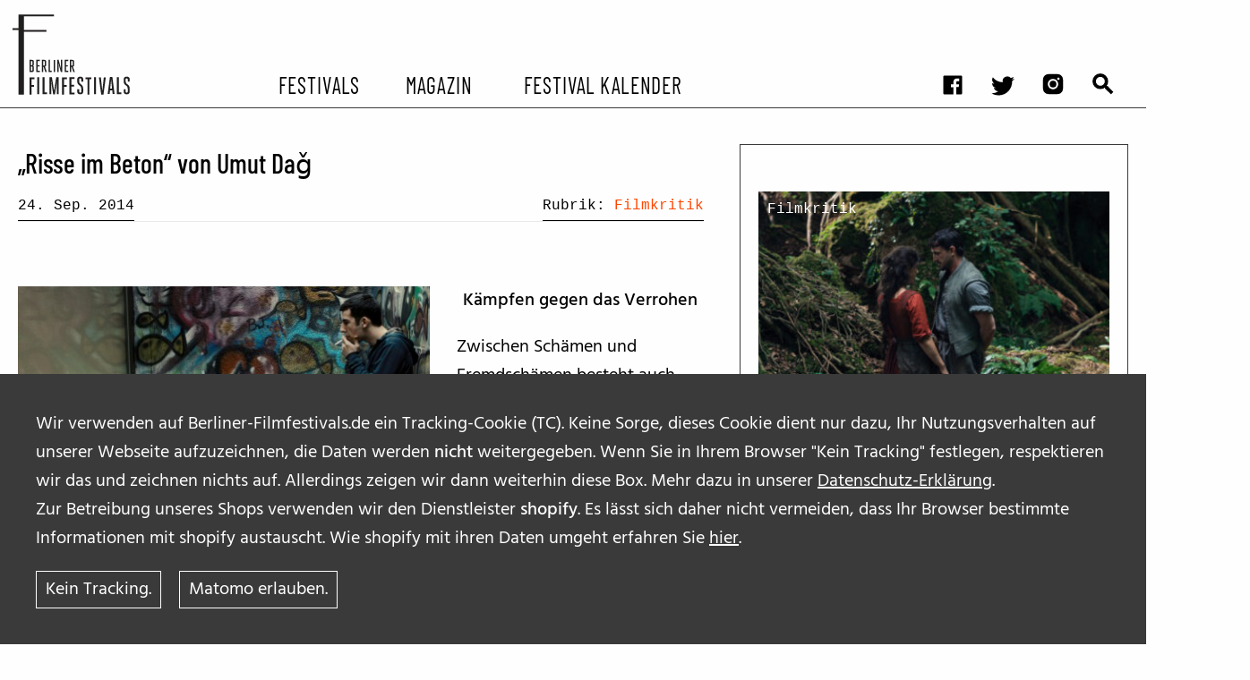

--- FILE ---
content_type: text/html; charset=UTF-8
request_url: https://berliner-filmfestivals.de/video/berlinale-filmkritik-risse-im-beton-von-umut-dag/
body_size: 8651
content:
<!doctype html>
<html class="no-js" lang="de" xml:lang="de">

<head>
	<meta charset="utf-8">
	<!-- Force IE to use the latest rendering engine available -->
	<meta http-equiv="X-UA-Compatible" content="IE=edge">
	<meta name="viewport" content="width=device-width, initial-scale=1.0">
	<meta class="foundation-mq">
	<!-- Icons & Favicons -->
  	<link rel="apple-touch-icon" sizes="57x57" href="https://berliner-filmfestivals.de/wp-content/themes/yours/assets/images/favicons//apple-icon-57x57.png">
	<link rel="apple-touch-icon" sizes="60x60" href="https://berliner-filmfestivals.de/wp-content/themes/yours/assets/images/favicons//apple-icon-60x60.png">
	<link rel="apple-touch-icon" sizes="72x72" href="https://berliner-filmfestivals.de/wp-content/themes/yours/assets/images/favicons//apple-icon-72x72.png">
	<link rel="apple-touch-icon" sizes="76x76" href="https://berliner-filmfestivals.de/wp-content/themes/yours/assets/images/favicons//apple-icon-76x76.png">
	<link rel="apple-touch-icon" sizes="114x114" href="https://berliner-filmfestivals.de/wp-content/themes/yours/assets/images/favicons//apple-icon-114x114.png">
	<link rel="apple-touch-icon" sizes="120x120" href="https://berliner-filmfestivals.de/wp-content/themes/yours/assets/images/favicons//apple-icon-120x120.png">
	<link rel="apple-touch-icon" sizes="144x144" href="https://berliner-filmfestivals.de/wp-content/themes/yours/assets/images/favicons//apple-icon-144x144.png">
	<link rel="apple-touch-icon" sizes="152x152" href="https://berliner-filmfestivals.de/wp-content/themes/yours/assets/images/favicons//apple-icon-152x152.png">
	<link rel="apple-touch-icon" sizes="180x180" href="https://berliner-filmfestivals.de/wp-content/themes/yours/assets/images/favicons//apple-icon-180x180.png">
	<link rel="icon" type="image/png" sizes="192x192"  href="https://berliner-filmfestivals.de/wp-content/themes/yours/assets/images/favicons//android-icon-192x192.png">
	<link rel="icon" type="image/png" sizes="32x32" href="https://berliner-filmfestivals.de/wp-content/themes/yours/assets/images/favicons//favicon-32x32.png">
	<link rel="icon" type="image/png" sizes="96x96" href="https://berliner-filmfestivals.de/wp-content/themes/yours/assets/images/favicons//favicon-96x96.png">
	<link rel="icon" type="image/png" sizes="16x16" href="https://berliner-filmfestivals.de/wp-content/themes/yours/assets/images/favicons//favicon-16x16.png">
	<link rel="manifest" href="https://berliner-filmfestivals.de/wp-content/themes/yours/assets/images/favicons//manifest.json">
	<meta name="msapplication-TileColor" content="#ffffff">
	<meta name="msapplication-TileImage" content="/ms-icon-144x144.png">
	<meta name="theme-color" content="#ffffff">

 <title>„Risse im Beton“ von Umut Daǧ - berliner filmfestivals</title>
	<style>img:is([sizes="auto" i], [sizes^="auto," i]) { contain-intrinsic-size: 3000px 1500px }</style>
	
<!-- The SEO Framework von Sybre Waaijer -->
<meta name="robots" content="max-snippet:-1,max-image-preview:standard,max-video-preview:-1" />
<link rel="canonical" href="https://berliner-filmfestivals.de/video/berlinale-filmkritik-risse-im-beton-von-umut-dag/" />
<link rel="next" href="https://berliner-filmfestivals.de/video/berlinale-filmkritik-risse-im-beton-von-umut-dag/2/" />
<meta name="description" content="Kämpfen gegen das Verrohen Zwischen Schämen und Fremdschämen besteht auch beim Filmeschauen ein großer Unterschied. Wer sich im Kino fremdschämt…" />
<meta property="og:type" content="article" />
<meta property="og:locale" content="de_DE" />
<meta property="og:site_name" content="berliner filmfestivals" />
<meta property="og:title" content="„Risse im Beton“ von Umut Daǧ" />
<meta property="og:description" content="Kämpfen gegen das Verrohen Zwischen Schämen und Fremdschämen besteht auch beim Filmeschauen ein großer Unterschied. Wer sich im Kino fremdschämt, nimmt dem Film seine Geschichte nicht ab." />
<meta property="og:url" content="https://berliner-filmfestivals.de/video/berlinale-filmkritik-risse-im-beton-von-umut-dag/" />
<meta property="og:image" content="https://berliner-filmfestivals.de/wp-content/uploads//risse_beton.jpg" />
<meta property="og:image:width" content="463" />
<meta property="og:image:height" content="305" />
<meta property="article:published_time" content="2014-09-24T19:16:05+00:00" />
<meta property="article:modified_time" content="2015-02-23T14:04:10+00:00" />
<meta name="twitter:card" content="summary_large_image" />
<meta name="twitter:title" content="„Risse im Beton“ von Umut Daǧ" />
<meta name="twitter:description" content="Kämpfen gegen das Verrohen Zwischen Schämen und Fremdschämen besteht auch beim Filmeschauen ein großer Unterschied. Wer sich im Kino fremdschämt, nimmt dem Film seine Geschichte nicht ab." />
<meta name="twitter:image" content="https://berliner-filmfestivals.de/wp-content/uploads//risse_beton.jpg" />
<script type="application/ld+json">{"@context":"https://schema.org","@graph":[{"@type":"WebSite","@id":"https://berliner-filmfestivals.de/#/schema/WebSite","url":"https://berliner-filmfestivals.de/","name":"berliner filmfestivals","description":"Jeder Tag ein Festivaltag!","inLanguage":"de","potentialAction":{"@type":"SearchAction","target":{"@type":"EntryPoint","urlTemplate":"https://berliner-filmfestivals.de/search/{search_term_string}/"},"query-input":"required name=search_term_string"},"publisher":{"@type":"Organization","@id":"https://berliner-filmfestivals.de/#/schema/Organization","name":"berliner filmfestivals","url":"https://berliner-filmfestivals.de/"}},{"@type":"WebPage","@id":"https://berliner-filmfestivals.de/video/berlinale-filmkritik-risse-im-beton-von-umut-dag/","url":"https://berliner-filmfestivals.de/video/berlinale-filmkritik-risse-im-beton-von-umut-dag/","name":"„Risse im Beton“ von Umut Daǧ - berliner filmfestivals","description":"Kämpfen gegen das Verrohen Zwischen Schämen und Fremdschämen besteht auch beim Filmeschauen ein großer Unterschied. Wer sich im Kino fremdschämt…","inLanguage":"de","isPartOf":{"@id":"https://berliner-filmfestivals.de/#/schema/WebSite"},"breadcrumb":{"@type":"BreadcrumbList","@id":"https://berliner-filmfestivals.de/#/schema/BreadcrumbList","itemListElement":[{"@type":"ListItem","position":1,"item":"https://berliner-filmfestivals.de/","name":"berliner filmfestivals"},{"@type":"ListItem","position":2,"name":"„Risse im Beton“ von Umut Daǧ"}]},"potentialAction":{"@type":"ReadAction","target":"https://berliner-filmfestivals.de/video/berlinale-filmkritik-risse-im-beton-von-umut-dag/"},"datePublished":"2014-09-24T19:16:05+00:00","dateModified":"2015-02-23T14:04:10+00:00","author":{"@type":"Person","@id":"https://berliner-filmfestivals.de/#/schema/Person/1deba6781d7f054be7b16d98642f0767","name":"denis"}}]}</script>
<!-- / The SEO Framework von Sybre Waaijer | 7.74ms meta | 0.43ms boot -->

<link rel='stylesheet' id='wp-block-library-css' href='https://berliner-filmfestivals.de/wp-includes/css/dist/block-library/style.min.css?ver=6.8.2' type='text/css' media='all' />
<style id='classic-theme-styles-inline-css' type='text/css'>
/*! This file is auto-generated */
.wp-block-button__link{color:#fff;background-color:#32373c;border-radius:9999px;box-shadow:none;text-decoration:none;padding:calc(.667em + 2px) calc(1.333em + 2px);font-size:1.125em}.wp-block-file__button{background:#32373c;color:#fff;text-decoration:none}
</style>
<style id='safe-svg-svg-icon-style-inline-css' type='text/css'>
.safe-svg-cover{text-align:center}.safe-svg-cover .safe-svg-inside{display:inline-block;max-width:100%}.safe-svg-cover svg{fill:currentColor;height:100%;max-height:100%;max-width:100%;width:100%}

</style>
<style id='global-styles-inline-css' type='text/css'>
:root{--wp--preset--aspect-ratio--square: 1;--wp--preset--aspect-ratio--4-3: 4/3;--wp--preset--aspect-ratio--3-4: 3/4;--wp--preset--aspect-ratio--3-2: 3/2;--wp--preset--aspect-ratio--2-3: 2/3;--wp--preset--aspect-ratio--16-9: 16/9;--wp--preset--aspect-ratio--9-16: 9/16;--wp--preset--color--black: #000000;--wp--preset--color--cyan-bluish-gray: #abb8c3;--wp--preset--color--white: #FFFFFF;--wp--preset--color--pale-pink: #f78da7;--wp--preset--color--vivid-red: #cf2e2e;--wp--preset--color--luminous-vivid-orange: #ff6900;--wp--preset--color--luminous-vivid-amber: #fcb900;--wp--preset--color--light-green-cyan: #7bdcb5;--wp--preset--color--vivid-green-cyan: #00d084;--wp--preset--color--pale-cyan-blue: #8ed1fc;--wp--preset--color--vivid-cyan-blue: #0693e3;--wp--preset--color--vivid-purple: #9b51e0;--wp--preset--color--red-1: #341304;--wp--preset--color--red-2: #611603;--wp--preset--color--red-3: #942200;--wp--preset--color--orange-1: #b86a01;--wp--preset--color--orange-2: #ffac12;--wp--preset--color--orange-3: #e8c44a;--wp--preset--color--green: #252d04;--wp--preset--color--light-gray: #e6e6e6;--wp--preset--color--medium-gray: #cacaca;--wp--preset--color--dark-gray: #8a8a8a;--wp--preset--gradient--vivid-cyan-blue-to-vivid-purple: linear-gradient(135deg,rgba(6,147,227,1) 0%,rgb(155,81,224) 100%);--wp--preset--gradient--light-green-cyan-to-vivid-green-cyan: linear-gradient(135deg,rgb(122,220,180) 0%,rgb(0,208,130) 100%);--wp--preset--gradient--luminous-vivid-amber-to-luminous-vivid-orange: linear-gradient(135deg,rgba(252,185,0,1) 0%,rgba(255,105,0,1) 100%);--wp--preset--gradient--luminous-vivid-orange-to-vivid-red: linear-gradient(135deg,rgba(255,105,0,1) 0%,rgb(207,46,46) 100%);--wp--preset--gradient--very-light-gray-to-cyan-bluish-gray: linear-gradient(135deg,rgb(238,238,238) 0%,rgb(169,184,195) 100%);--wp--preset--gradient--cool-to-warm-spectrum: linear-gradient(135deg,rgb(74,234,220) 0%,rgb(151,120,209) 20%,rgb(207,42,186) 40%,rgb(238,44,130) 60%,rgb(251,105,98) 80%,rgb(254,248,76) 100%);--wp--preset--gradient--blush-light-purple: linear-gradient(135deg,rgb(255,206,236) 0%,rgb(152,150,240) 100%);--wp--preset--gradient--blush-bordeaux: linear-gradient(135deg,rgb(254,205,165) 0%,rgb(254,45,45) 50%,rgb(107,0,62) 100%);--wp--preset--gradient--luminous-dusk: linear-gradient(135deg,rgb(255,203,112) 0%,rgb(199,81,192) 50%,rgb(65,88,208) 100%);--wp--preset--gradient--pale-ocean: linear-gradient(135deg,rgb(255,245,203) 0%,rgb(182,227,212) 50%,rgb(51,167,181) 100%);--wp--preset--gradient--electric-grass: linear-gradient(135deg,rgb(202,248,128) 0%,rgb(113,206,126) 100%);--wp--preset--gradient--midnight: linear-gradient(135deg,rgb(2,3,129) 0%,rgb(40,116,252) 100%);--wp--preset--font-size--small: 13px;--wp--preset--font-size--medium: 20px;--wp--preset--font-size--large: 36px;--wp--preset--font-size--x-large: 42px;--wp--preset--font-size--: ;--wp--preset--spacing--20: 0.44rem;--wp--preset--spacing--30: 0.67rem;--wp--preset--spacing--40: 1rem;--wp--preset--spacing--50: 1.5rem;--wp--preset--spacing--60: 2.25rem;--wp--preset--spacing--70: 3.38rem;--wp--preset--spacing--80: 5.06rem;--wp--preset--shadow--natural: 6px 6px 9px rgba(0, 0, 0, 0.2);--wp--preset--shadow--deep: 12px 12px 50px rgba(0, 0, 0, 0.4);--wp--preset--shadow--sharp: 6px 6px 0px rgba(0, 0, 0, 0.2);--wp--preset--shadow--outlined: 6px 6px 0px -3px rgba(255, 255, 255, 1), 6px 6px rgba(0, 0, 0, 1);--wp--preset--shadow--crisp: 6px 6px 0px rgba(0, 0, 0, 1);}:where(.is-layout-flex){gap: 0.5em;}:where(.is-layout-grid){gap: 0.5em;}body .is-layout-flex{display: flex;}.is-layout-flex{flex-wrap: wrap;align-items: center;}.is-layout-flex > :is(*, div){margin: 0;}body .is-layout-grid{display: grid;}.is-layout-grid > :is(*, div){margin: 0;}:where(.wp-block-columns.is-layout-flex){gap: 2em;}:where(.wp-block-columns.is-layout-grid){gap: 2em;}:where(.wp-block-post-template.is-layout-flex){gap: 1.25em;}:where(.wp-block-post-template.is-layout-grid){gap: 1.25em;}.has-black-color{color: var(--wp--preset--color--black) !important;}.has-cyan-bluish-gray-color{color: var(--wp--preset--color--cyan-bluish-gray) !important;}.has-white-color{color: var(--wp--preset--color--white) !important;}.has-pale-pink-color{color: var(--wp--preset--color--pale-pink) !important;}.has-vivid-red-color{color: var(--wp--preset--color--vivid-red) !important;}.has-luminous-vivid-orange-color{color: var(--wp--preset--color--luminous-vivid-orange) !important;}.has-luminous-vivid-amber-color{color: var(--wp--preset--color--luminous-vivid-amber) !important;}.has-light-green-cyan-color{color: var(--wp--preset--color--light-green-cyan) !important;}.has-vivid-green-cyan-color{color: var(--wp--preset--color--vivid-green-cyan) !important;}.has-pale-cyan-blue-color{color: var(--wp--preset--color--pale-cyan-blue) !important;}.has-vivid-cyan-blue-color{color: var(--wp--preset--color--vivid-cyan-blue) !important;}.has-vivid-purple-color{color: var(--wp--preset--color--vivid-purple) !important;}.has-black-background-color{background-color: var(--wp--preset--color--black) !important;}.has-cyan-bluish-gray-background-color{background-color: var(--wp--preset--color--cyan-bluish-gray) !important;}.has-white-background-color{background-color: var(--wp--preset--color--white) !important;}.has-pale-pink-background-color{background-color: var(--wp--preset--color--pale-pink) !important;}.has-vivid-red-background-color{background-color: var(--wp--preset--color--vivid-red) !important;}.has-luminous-vivid-orange-background-color{background-color: var(--wp--preset--color--luminous-vivid-orange) !important;}.has-luminous-vivid-amber-background-color{background-color: var(--wp--preset--color--luminous-vivid-amber) !important;}.has-light-green-cyan-background-color{background-color: var(--wp--preset--color--light-green-cyan) !important;}.has-vivid-green-cyan-background-color{background-color: var(--wp--preset--color--vivid-green-cyan) !important;}.has-pale-cyan-blue-background-color{background-color: var(--wp--preset--color--pale-cyan-blue) !important;}.has-vivid-cyan-blue-background-color{background-color: var(--wp--preset--color--vivid-cyan-blue) !important;}.has-vivid-purple-background-color{background-color: var(--wp--preset--color--vivid-purple) !important;}.has-black-border-color{border-color: var(--wp--preset--color--black) !important;}.has-cyan-bluish-gray-border-color{border-color: var(--wp--preset--color--cyan-bluish-gray) !important;}.has-white-border-color{border-color: var(--wp--preset--color--white) !important;}.has-pale-pink-border-color{border-color: var(--wp--preset--color--pale-pink) !important;}.has-vivid-red-border-color{border-color: var(--wp--preset--color--vivid-red) !important;}.has-luminous-vivid-orange-border-color{border-color: var(--wp--preset--color--luminous-vivid-orange) !important;}.has-luminous-vivid-amber-border-color{border-color: var(--wp--preset--color--luminous-vivid-amber) !important;}.has-light-green-cyan-border-color{border-color: var(--wp--preset--color--light-green-cyan) !important;}.has-vivid-green-cyan-border-color{border-color: var(--wp--preset--color--vivid-green-cyan) !important;}.has-pale-cyan-blue-border-color{border-color: var(--wp--preset--color--pale-cyan-blue) !important;}.has-vivid-cyan-blue-border-color{border-color: var(--wp--preset--color--vivid-cyan-blue) !important;}.has-vivid-purple-border-color{border-color: var(--wp--preset--color--vivid-purple) !important;}.has-vivid-cyan-blue-to-vivid-purple-gradient-background{background: var(--wp--preset--gradient--vivid-cyan-blue-to-vivid-purple) !important;}.has-light-green-cyan-to-vivid-green-cyan-gradient-background{background: var(--wp--preset--gradient--light-green-cyan-to-vivid-green-cyan) !important;}.has-luminous-vivid-amber-to-luminous-vivid-orange-gradient-background{background: var(--wp--preset--gradient--luminous-vivid-amber-to-luminous-vivid-orange) !important;}.has-luminous-vivid-orange-to-vivid-red-gradient-background{background: var(--wp--preset--gradient--luminous-vivid-orange-to-vivid-red) !important;}.has-very-light-gray-to-cyan-bluish-gray-gradient-background{background: var(--wp--preset--gradient--very-light-gray-to-cyan-bluish-gray) !important;}.has-cool-to-warm-spectrum-gradient-background{background: var(--wp--preset--gradient--cool-to-warm-spectrum) !important;}.has-blush-light-purple-gradient-background{background: var(--wp--preset--gradient--blush-light-purple) !important;}.has-blush-bordeaux-gradient-background{background: var(--wp--preset--gradient--blush-bordeaux) !important;}.has-luminous-dusk-gradient-background{background: var(--wp--preset--gradient--luminous-dusk) !important;}.has-pale-ocean-gradient-background{background: var(--wp--preset--gradient--pale-ocean) !important;}.has-electric-grass-gradient-background{background: var(--wp--preset--gradient--electric-grass) !important;}.has-midnight-gradient-background{background: var(--wp--preset--gradient--midnight) !important;}.has-small-font-size{font-size: var(--wp--preset--font-size--small) !important;}.has-medium-font-size{font-size: var(--wp--preset--font-size--medium) !important;}.has-large-font-size{font-size: var(--wp--preset--font-size--large) !important;}.has-x-large-font-size{font-size: var(--wp--preset--font-size--x-large) !important;}
:where(.wp-block-post-template.is-layout-flex){gap: 1.25em;}:where(.wp-block-post-template.is-layout-grid){gap: 1.25em;}
:where(.wp-block-columns.is-layout-flex){gap: 2em;}:where(.wp-block-columns.is-layout-grid){gap: 2em;}
:root :where(.wp-block-pullquote){font-size: 1.5em;line-height: 1.6;}
</style>
<link rel='stylesheet' id='yours_consent_boxes-css' href='https://berliner-filmfestivals.de/wp-content/mu-plugins/yours_consent_boxes/css/yours_consent_boxes.css?ver=6.8.2' type='text/css' media='' />
<link rel='stylesheet' id='site-css-css' href='https://berliner-filmfestivals.de/wp-content/themes/yours/assets/styles/style.css?ver=6.8.2' type='text/css' media='all' />
<script type="text/javascript" src="https://berliner-filmfestivals.de/wp-content/mu-plugins/yours_settings_cookie_warning//js/cookie_warning.min.js?ver=6.8.2" id="cookie_warning-js"></script>
<script type="text/javascript" src="https://berliner-filmfestivals.de/wp-includes/js/jquery/jquery.min.js?ver=3.7.1" id="jquery-core-js"></script>
<script type="text/javascript" src="https://berliner-filmfestivals.de/wp-includes/js/jquery/jquery-migrate.min.js?ver=3.4.1" id="jquery-migrate-js"></script>
<script type="text/javascript" id="yours_consent_texts-js-extra">
/* <![CDATA[ */
var yours_consent_texts = {"opts":{"allowed_embeds":[{"allowed_embeds_name":"youtube","allowed_embeds_text":"Bevor ihr das Video von <b>Youtube<\/b> hier ansehen k\u00f6nnt, m\u00fcsst ihr der [link-to-gdpr] von Youtube \/ Google zustimmen. \r\nWir speichern hierzu keine Daten, au\u00dfer der erteilten Zustimmung.","allowed_embeds_link":"https:\/\/policies.google.com\/privacy?hl=de_DE","allowed_embeds_buttontext":"Zustimmung"},{"allowed_embeds_name":"eyelet","allowed_embeds_text":"Die im Bereich STREAM auf Berliner-Filmfestivals.de empfohlenen Filme stellt unser Partner EYELET zur Verf\u00fcgung. <br>\r\nBevor ihr den kompletten Film via EYELET kaufen und hier ansehen k\u00f6nnt, m\u00fcsst ihr der [link-to-gdpr] von EYELET zustimmen. \r\nFalls ihr zustimmt, speichern wir dies in einem Cookie.<br>","allowed_embeds_link":"https:\/\/www.eyelet.com\/terms-and-conditions\/","allowed_embeds_buttontext":"Zustimmung"},{"allowed_embeds_name":"vimeo","allowed_embeds_text":"Bevor ihr das Video von <b>Vimeo<\/b> hier ansehen k\u00f6nnt, m\u00fcsst ihr der Datenschutz-Erkl\u00e4rung von Vimeo zustimmen. Falls ihr zustimmt, speichern wir dies in einem Cookie.\r\n[link-to-gdpr]","allowed_embeds_link":"https:\/\/vimeo.com\/privacy","allowed_embeds_buttontext":"Zustimmung"},{"allowed_embeds_name":"twitter","allowed_embeds_text":"\r\nBevor ihr das Video von <b>Vimeo<\/b> hier ansehen k\u00f6nnt, m\u00fcsst ihr der Datenschutz-Erkl\u00e4rung von Vimeo zustimmen. Falls ihr zustimmt, speichern wir dies in einem Cookie.\r\n[link-to-gdpr]","allowed_embeds_buttontext":"Zustimmung"}]}};
/* ]]> */
</script>
<script type="text/javascript" src="https://berliner-filmfestivals.de/wp-content/mu-plugins/yours_consent_boxes/js/bundle.js?ver=1" id="yours_consent_texts-js"></script>
<link rel="https://api.w.org/" href="https://berliner-filmfestivals.de/wp-json/" /><link rel="alternate" title="JSON" type="application/json" href="https://berliner-filmfestivals.de/wp-json/wp/v2/video/28384" /><link rel="alternate" title="oEmbed (JSON)" type="application/json+oembed" href="https://berliner-filmfestivals.de/wp-json/oembed/1.0/embed?url=https%3A%2F%2Fberliner-filmfestivals.de%2Fvideo%2Fberlinale-filmkritik-risse-im-beton-von-umut-dag%2F" />
<link rel="alternate" title="oEmbed (XML)" type="text/xml+oembed" href="https://berliner-filmfestivals.de/wp-json/oembed/1.0/embed?url=https%3A%2F%2Fberliner-filmfestivals.de%2Fvideo%2Fberlinale-filmkritik-risse-im-beton-von-umut-dag%2F&#038;format=xml" />
		<style type="text/css" id="wp-custom-css">
			/* */
.wp-embed-aspect-4-3 .wp-block-embed__wrapper {position:initial!important;} 
		</style>
		

</head>

<body class="wp-singular video-template-default single single-video postid-28384 wp-embed-responsive wp-theme-yours">
  <noscript>This site needs JavaScript. Please activate JavaScript!</noscript>

	  	  <div id="cookie_hint_wrap">
		<div id="cookie_hint">
			<p><p>Wir verwenden auf Berliner-Filmfestivals.de ein Tracking-Cookie (TC). Keine Sorge, dieses Cookie dient nur dazu, Ihr Nutzungsverhalten auf unserer Webseite aufzuzeichnen, die Daten werden <strong>nicht</strong> weitergegeben. Wenn Sie in Ihrem Browser "Kein Tracking" festlegen, respektieren wir das und zeichnen nichts auf. Allerdings zeigen wir dann weiterhin diese Box. Mehr dazu in unserer <a class=" " href="https://berliner-filmfestivals.de/datenschutzerklaerung/">Datenschutz-Erklärung</a>.</p>
<p>Zur Betreibung unseres Shops verwenden wir den Dienstleister <strong>shopify</strong>. Es lässt sich daher nicht vermeiden, dass Ihr Browser bestimmte Informationen mit shopify austauscht. Wie shopify mit ihren Daten umgeht erfahren Sie <a class=" " href="https://www.shopify.com/legal/privacy" target="_blank" rel="noopener">hier</a>.</p></p><a class="button secondary" id="disagree_tracking" value="Ok">Kein Tracking.</a><a class="button secondary" id="agree_tracking" value="Ok">Matomo erlauben.</a>	   </div>
	 </div>
	  




	  <div id="Allwrap" >
		<header id="header">
	  <div class="sticky-container" data-sticky-container>
		<div data-sticky class="sticky" data-options="marginTop:0;" data-sticky-on="small" >
		 <div  id="menu-toggle-wrapper" class="grid-container" >
			<div id="logo">
			  <a href="https://berliner-filmfestivals.de/">
				<img class="show-for-medium" src="https://berliner-filmfestivals.de/wp-content/themes/yours/assets/images/berlinerfilmfestivals.svg">
				<img class="show-for-small-only" src="https://berliner-filmfestivals.de/wp-content/themes/yours/assets/images/berlinerfilmfestivals-small.svg">
			  </a>
			</div>
			<div  id="main-menu-toggle" data-toggler=".expanded" >
			  <div id="header-1">
				<ul id="menu-social-media-and-search" class="menu" ><li id="menu-item-45961" class="icon facebook menu-item menu-item-type-custom menu-item-object-custom menu-item-45961"><a target="_blank" href="http://www.facebook.com/pages/Berliner-Filmfestivals/163874583662">facebook</a></li>
<li id="menu-item-45958" class="icon twitter menu-item menu-item-type-custom menu-item-object-custom menu-item-45958"><a target="_blank" href="https://twitter.com/FilmfestivalsB">twitter</a></li>
<li id="menu-item-45960" class="icon insta menu-item menu-item-type-custom menu-item-object-custom menu-item-45960"><a target="_blank" href="https://www.instagram.com/berliner_filmfestivals/?hl=en">instagram</a></li>
<li id="menu-item-45959" class="icon suche menu-item menu-item-type-post_type menu-item-object-page menu-item-45959"><a href="https://berliner-filmfestivals.de/suchergebnisse/">Suchergebnisse</a></li>
</ul>			 </div>
			 <div id="header-2">
			   <ul id="main-menu" class="menu" ><li id="menu-item-45948" class="menu-item menu-item-type-post_type menu-item-object-page menu-item-has-children menu-item-45948"><a href="https://berliner-filmfestivals.de/festivals-von-a-bis-z/">Festivals</a>
<ul class="vertical menu nested"  >
	<li id="menu-item-45950" class="menu-item menu-item-type-post_type menu-item-object-page menu-item-45950"><a href="https://berliner-filmfestivals.de/jahresuberblick/">Festival Kalender</a></li>
	<li id="menu-item-45947" class="menu-item menu-item-type-post_type menu-item-object-page menu-item-45947"><a href="https://berliner-filmfestivals.de/archiv-ehemaliger-filmfestivals/">Archiv ehemaliger Filmfestivals</a></li>
</ul>
</li>
<li id="menu-item-45952" class="menu-item menu-item-type-post_type menu-item-object-page menu-item-has-children menu-item-45952"><a href="https://berliner-filmfestivals.de/magazin/">Magazin</a>
<ul class="vertical menu nested"  >
	<li id="menu-item-50427" class="menu-item menu-item-type-taxonomy menu-item-object-artikeltyp menu-item-50427"><a href="https://berliner-filmfestivals.de/?artikeltyp=vorberichte">Vorberichte</a></li>
	<li id="menu-item-45965" class="menu-item menu-item-type-taxonomy menu-item-object-artikeltyp menu-item-45965"><a href="https://berliner-filmfestivals.de/?artikeltyp=festival-berichte">Festivalberichte</a></li>
	<li id="menu-item-45964" class="menu-item menu-item-type-taxonomy menu-item-object-artikeltyp menu-item-45964"><a href="https://berliner-filmfestivals.de/?artikeltyp=interviews">Interviews</a></li>
	<li id="menu-item-45967" class="menu-item menu-item-type-taxonomy menu-item-object-artikeltyp menu-item-45967"><a href="https://berliner-filmfestivals.de/?artikeltyp=video">Filmkritiken</a></li>
	<li id="menu-item-45993" class="menu-item menu-item-type-taxonomy menu-item-object-artikeltyp menu-item-45993"><a href="https://berliner-filmfestivals.de/?artikeltyp=tipps">Film- und Serien-Tipps</a></li>
	<li id="menu-item-45966" class="menu-item menu-item-type-taxonomy menu-item-object-artikeltyp menu-item-45966"><a href="https://berliner-filmfestivals.de/?artikeltyp=bff-on-the-road-2">BFF on the Road</a></li>
</ul>
</li>
<li id="menu-item-45953" class="menu-item menu-item-type-post_type menu-item-object-page menu-item-has-children menu-item-45953"><a href="https://berliner-filmfestivals.de/stream/">Festival Kalender</a>
<ul class="vertical menu nested"  >
	<li id="menu-item-46073" class="menu-item menu-item-type-taxonomy menu-item-object-playliste menu-item-46073"><a href="https://berliner-filmfestivals.de/?playliste=sommerkino">Sommerkino</a></li>
</ul>
</li>
</ul>			 </div>
		   </div>
		 </div>
		  <div class="title-bar right"  data-responsive-toggle="main-menu-toggle" data-hide-for="medium">
			  <button id="hamburger" class="menu-icon" type="button" data-toggle="main-menu-toggle" ></button>
			</div>
	 </div>
   </div>
 </header>



<article id="content"  class="single single-video --has_sidebar  article__no_blocks " role="article" >
  <section class="grid-container  default   single_video__content  --has_sidebar  article__no_blocks  " >

		  
			<section class="single_post__content_main">
				<h1 class="single_post__title_default">&#8222;Risse im Beton&#8220; von Umut Daǧ</h1>
				<div class="single_post__meta_head">
											  <div class="single_post__intro">
						<div class="single_post__intro_excerpt"></div>
						<div class="single__meta-content">
    
    <div class="single__meta --date">24. Sep. 2014</div>
                <div class="single__meta --artikeltyp">Rubrik: <a href="https://berliner-filmfestivals.de/?artikeltyp=video">Filmkritik</a></div>
        
    </div>					  </div>
				</div>
		<h3></h3><br><div class="wp-block wp-block__  wp-block__alignment--none     "><figure id="attachment_28385" class="aligncenter figure"><a href="https://berliner-filmfestivals.de/wp-content/uploads/risse_beton.jpg"><img fetchpriority="high" decoding="async" class=" wp-image-28385" alt="&quot;Risse im Beton&quot;: Der 35-jährige Ertan wird nach zehn Jahren Gefängnisaufenthalt endlich entlassen und beschließt, sein Leben in geordnete Bahnen zu bringen. Foto: Berlinale" src="https://berliner-filmfestivals.de/wp-content/uploads/risse_beton.jpg" width="463" height="305" srcset="https://berliner-filmfestivals.de/wp-content/uploads/risse_beton.jpg 463w, https://berliner-filmfestivals.de/wp-content/uploads/risse_beton-80x52.jpg 80w, https://berliner-filmfestivals.de/wp-content/uploads/risse_beton-300x197.jpg 300w" sizes="(max-width: 800px) 768px, (min-width: 800px) 1110px, 100vw" /></a><figcaption class="figcaption"><p>&#8222;Risse im Beton&#8220;: Der 35-jährige Ertan wird nach zehn Jahren Gefängnisaufenthalt endlich entlassen und beschließt, sein Leben in geordnete Bahnen zu bringen. Foto: Berlinale</p></figcaption></figure></p>
<p style="text-align: center;"><strong>Kämpfen gegen das Verrohen</strong></p>
<p>Zwischen Schämen und Fremdschämen besteht auch beim Filmeschauen ein großer Unterschied. Wer sich im Kino fremdschämt, nimmt dem Film seine Geschichte nicht ab. Peinliche Dialoge, unpassende Wendepunkte im Plot oder hölzerne Figuren sorgen dann für ein Gefühl, als hätte man nachts versehentlich in die Wiederholung der gefakten Realitysoaps von RTL reingezappt. Nur, dass man leider nicht umschalten kann. Doch manchmal gibt es auch Filme, bei denen die Scham auf einen selbst zurückfällt. Man schämt sich, weil man es sich eigentlich nicht erlauben kann, über das Gesehene zu urteilen. Weil der harte Alltag der Figuren so weit von der eigenen Lebenswirklichkeit entfernt ist. Und weil man intuitiv spürt, dass das Geschehen auf der Leinwand für manch anderen die bittere Realität bedeutet.</p>
<p>Zu den Filmen mit Fremdschämpotenzial zählen aus den genannten Gründen – und das ist freilich eine sehr subjektive Einschätzung – zum Beispiel &#8222;<em>Dealer</em>&#8220; und  &#8222;<em>Im Schatten</em>&#8220; von Thomas Arslan. Ein Film, der hingegen die Selbstscham heraufbeschwört, ist &#8222;<em>Risse im Beton</em>&#8220; von Umut Daǧ, der nun bei der Berlinale seine Premiere erlebt. Der Vergleich ist bei Weitem nicht zufällig gewählt, denn Umut Daǧs zweiter Langspielfilm ist im Grunde eine thematische Verschmelzung der beiden benannten Arslan-Filme: Migration und Kriminalität, Drogenhandel, eine zehrende Knastvergangenheit und eine Zukunft, die wohlmöglich niemals geschrieben wird. Mit dem feinen Unterschied: &#8222;<em>Risse im Beton</em>&#8220; ist glaubwürdiger inszeniert.</p>
<p>Der 35-jährige Ertan wird nach zehn Jahren Gefängnisaufenthalt endlich entlassen und beschließt, sein Leben in geordnete Bahnen zu bringen und seinen Sohn Mikael aufzuspüren, der über den Verbleib seines Vaters jahrelang im Unklaren gelassen wurde. Mikael, inzwischen 15 Jahre alt, bewegt sich als Drogendealer durch die Wiener Unterwelt und ist auf dem besten Weg, dieselben verhängnisvollen Lebensentscheidungen seines Vaters zu treffen. Eine bessere Zukunft bietet der naive Traum vom Durchbruch als Gangsterrapper, für den der Junge einem korrupten Bekannten immer wieder neue Geldmittel zuschieben muss.</p>
</div>
<div class="post-nav-links"><div> <span class="post-page-numbers current" aria-current="page">1</span> <a href="https://berliner-filmfestivals.de/video/berlinale-filmkritik-risse-im-beton-von-umut-dag/2/" class="post-page-numbers">2</a></div></div>	
	  </section>
		
		 
	 
	  <aside class="sidebar single_post__content_side">
		<div class="stick">
			<div id="custom_html-2" class="widget_text widget widget_custom_html"><div class="textwidget custom-html-widget"><br>
		<section class="bloglist_kachel bloglist_posts bloglist_posts_1">
		
<div class="bloglist__item --kachel">
	<div class="bloglist__item_header">
		<div class="bloglist__item_meta">
			
							<div class="bloglist__item_meta--artikeltyp"><a href="">Filmkritik</a></div>
								</div>
		<a class="bloglist__item_link" href="https://berliner-filmfestivals.de/video/hamnet-von-chloe-zhao-kritik-2/" rel="no-follow">
			<div class="bloglist__item_image"><div class='img-wrap unloaded sky portrait ' style=''><img class="lazyload " data-sizes='auto' data-src="https://berliner-filmfestivals.de/wp-content/uploads//2026/01/4238_D005_00229_R-768x432.jpg" data-srcset="https://berliner-filmfestivals.de/wp-content/uploads/2026/01/4238_D005_00229_R-768x432.jpg 768w, https://berliner-filmfestivals.de/wp-content/uploads/2026/01/4238_D005_00229_R-300x169.jpg 300w, https://berliner-filmfestivals.de/wp-content/uploads/2026/01/4238_D005_00229_R-80x45.jpg 80w, https://berliner-filmfestivals.de/wp-content/uploads/2026/01/4238_D005_00229_R-500x281.jpg 500w, https://berliner-filmfestivals.de/wp-content/uploads/2026/01/4238_D005_00229_R.jpg 1000w" sizes="(max-width: 800px) 768px, (min-width: 800px) 1110px, 100vw" /></div></div>
		</a>
	</div>
	<div class="bloglist__item_content">
		<a class="bloglist__item_link" href="https://berliner-filmfestivals.de/video/hamnet-von-chloe-zhao-kritik-2/" >
			<h3 class="bloglist__item_headline">HAMNET von Chloé Zhao &#8211; Kritik #2</h3>
		</a>
		<p class="bloglist__item_text">Vor fünf Jahren gewann Chloé Zhao mit ihrer Einsamkeitsstudie NOMADLAND die Oscars für den Besten Film und die beste Regie. Mit HAMNET legt sie ihren ersten historischen Film vor - das Angebot einer emotionalen Reise.</p>
	</div>
	<div class="bloglist__item_footer">
		<span class="bloglist__item_date">15. Jan. 2026</span>
						<span class="bullet">&bull;</span>
				<span class="bloglist__item_meta--autors"><a href="https://berliner-filmfestivals.de/autor_innen/thomas-heil/">Thomas Heil</a> </span>
			    		<span class="bullet">&bull;</span>
		<a class="bloglist__item_link read-more-link" href="https://berliner-filmfestivals.de/video/hamnet-von-chloe-zhao-kritik-2/" rel="no-follow">
			lesen                    
		</a>
    	</div>
</div>
				</div></div><div id="custom_html-4" class="widget_text widget widget_custom_html"><div class="textwidget custom-html-widget"><h3>
	Kommende Festivals
</h3>
<div class="wrap_festival_listing upcoming"><div class="festival_listing upcoming"><div class="festival_listing__item">			<a class="link_festival_listing__festival_item" href="https://berliner-filmfestivals.de/festival/british-shorts/">
								<div class='festival_listing__festival_item   data_future '>
					
									<div class="date__festival_item">
						<div class="date__festival_item--start">
							<div class="day">22</div><div class="month">Jan.</div>						</div>
						<div class="date__festival_item--end">
							<div class="day">28</div><div class="month">Jan.</div>						</div>
					</div>
					<div class="date__festival_item--year">
						<span>
						20 26						</span>
					</div>
								<div class="festival_item__title">
					<h4 class="title__festival_item">British Shorts</h4>
					
					<div class="meta__festival_item">
											</div>
				</div>
			</div>
			</a> 

			</div></div></div></div></div>		</div>

	  </aside>
    </section>
	
</article>
  <footer id="footer" class="footer">
    	  <div class="footer_content grid-container">
          <div class="footer_left">
      		<div id="media_image-2" class="widget widget_media_image"><img width="175" height="120" src="https://berliner-filmfestivals.de/wp-content/uploads//2021/06/berlinerfilmfestivals_weiss.svg" class="image wp-image-45956  attachment-medium size-medium" alt="" style="max-width: 100%; height: auto;" decoding="async" /></div>      	  </div>
      	   <div class="footer_middle">
      		      	  </div>
      	  <div class="footer_right">
      		<div id="nav_menu-3" class="widget widget_nav_menu"><div class="menu-impressum-etc-container"><ul id="menu-impressum-etc" class="menu"><li id="menu-item-45943" class="menu-item menu-item-type-post_type menu-item-object-page menu-item-45943"><a href="https://berliner-filmfestivals.de/uber-uns/">Über uns</a></li>
<li id="menu-item-45942" class="menu-item menu-item-type-post_type menu-item-object-page menu-item-45942"><a href="https://berliner-filmfestivals.de/autor_innen/">Autor_innen</a></li>
<li id="menu-item-45938" class="menu-item menu-item-type-post_type menu-item-object-page menu-item-45938"><a href="https://berliner-filmfestivals.de/impressum/">Impressum &amp; Disclaimer</a></li>
<li id="menu-item-45939" class="menu-item menu-item-type-post_type menu-item-object-page menu-item-45939"><a href="https://berliner-filmfestivals.de/datenschutzerklaerung/">Datenschutzerklärung</a></li>
</ul></div></div>      	  </div>
        </div>
    	  
  </footer>
  
  <script type="speculationrules">
{"prefetch":[{"source":"document","where":{"and":[{"href_matches":"\/*"},{"not":{"href_matches":["\/wp-*.php","\/wp-admin\/*","\/wp-content\/uploads\/*","\/wp-content\/*","\/wp-content\/plugins\/*","\/wp-content\/themes\/yours\/*","\/*\\?(.+)"]}},{"not":{"selector_matches":"a[rel~=\"nofollow\"]"}},{"not":{"selector_matches":".no-prefetch, .no-prefetch a"}}]},"eagerness":"conservative"}]}
</script>
<!-- Matomo --><script>
(function () {
function initTracking() {
var _paq = window._paq = window._paq || [];
_paq.push(['enableJSErrorTracking']);
_paq.push(['trackAllContentImpressions']);_paq.push(['trackPageView']);_paq.push(['enableLinkTracking']);_paq.push(['alwaysUseSendBeacon']);_paq.push(['setTrackerUrl', "\/\/berliner-filmfestivals.de\/wp-content\/plugins\/matomo\/app\/matomo.php"]);_paq.push(['setSiteId', '1']);var d=document, g=d.createElement('script'), s=d.getElementsByTagName('script')[0];
g.type='text/javascript'; g.async=true; g.src="\/\/berliner-filmfestivals.de\/wp-content\/uploads\/matomo\/matomo.js"; s.parentNode.insertBefore(g,s);
}
if (document.prerendering) {
	document.addEventListener('prerenderingchange', initTracking, {once: true});
} else {
	initTracking();
}
})();
</script>
<!-- End Matomo Code --><script type="text/javascript" src="https://berliner-filmfestivals.de/wp-content/mu-plugins/yours_settings_cookie_warning/js/matomoTrackingState.js?ver=6.8.2" id="trackingFeedback-js"></script>
<script type="text/javascript" src="https://berliner-filmfestivals.de/wp-content/themes/yours/assets/scripts/lib.js?ver=6.8.2" id="lib-js"></script>
<script type="text/javascript" src="https://berliner-filmfestivals.de/wp-content/themes/yours/assets/scripts/script.bundle.js?ver=6.8.2" id="scripts-js"></script>
</div>
</body>
</html>


--- FILE ---
content_type: text/css
request_url: https://berliner-filmfestivals.de/wp-content/themes/yours/assets/styles/style.css?ver=6.8.2
body_size: 13896
content:
@charset "UTF-8";
/*! normalize.css v8.0.0 | MIT License | github.com/necolas/normalize.css */html{line-height:1.15;-webkit-text-size-adjust:100%}h1{font-size:2em;margin:.67em 0}hr{box-sizing:content-box;overflow:visible}pre{font-family:monospace,monospace;font-size:1em}a{background-color:transparent}abbr[title]{border-bottom:none;text-decoration:underline;text-decoration:underline dotted}b,strong{font-weight:bolder}code,kbd,samp{font-family:monospace,monospace;font-size:1em}sub,sup{font-size:75%;line-height:0;position:relative;vertical-align:baseline}sub{bottom:-.25em}sup{top:-.5em}img{border-style:none}button,input,optgroup,select,textarea{font-size:100%;line-height:1.15;margin:0}button,input{overflow:visible}button,select{text-transform:none}[type=button],[type=reset],[type=submit],button{-webkit-appearance:button}[type=button]::-moz-focus-inner,[type=reset]::-moz-focus-inner,[type=submit]::-moz-focus-inner,button::-moz-focus-inner{border-style:none;padding:0}[type=button]:-moz-focusring,[type=reset]:-moz-focusring,[type=submit]:-moz-focusring,button:-moz-focusring{outline:1px dotted ButtonText}fieldset{padding:.35em .75em .625em}legend{box-sizing:border-box;color:inherit;display:table;max-width:100%;padding:0;white-space:normal}progress{vertical-align:baseline}textarea{overflow:auto}[type=checkbox],[type=radio]{box-sizing:border-box;padding:0}[type=number]::-webkit-inner-spin-button,[type=number]::-webkit-outer-spin-button{height:auto}[type=search]{-webkit-appearance:textfield;outline-offset:-2px}[type=search]::-webkit-search-decoration{-webkit-appearance:none}::-webkit-file-upload-button{-webkit-appearance:button;font:inherit}details{display:block}summary{display:list-item}[hidden],template{display:none}.foundation-mq{font-family:"small=0em&medium=43.75em&large=70.25em&xlarge=87.5em&xxlarge=100em"}html{box-sizing:border-box;font-size:20px}*,:after,:before{box-sizing:inherit}body{margin:0;padding:0;background:#fefefe;font-family:Frutiger,Frutiger Linotype,Hind,Univers,Calibri,Gill Sans,Gill Sans MT,Helvetica,Arial,sans-serif;font-weight:400;line-height:32px;color:#000;-webkit-font-smoothing:antialiased;-moz-osx-font-smoothing:grayscale}img{display:inline-block;vertical-align:middle;max-width:100%;height:auto;-ms-interpolation-mode:bicubic}textarea{height:auto;min-height:50px;border-radius:0}select{box-sizing:border-box;width:100%;border-radius:0}.map_canvas embed,.map_canvas img,.map_canvas object,.mqa-display embed,.mqa-display img,.mqa-display object{max-width:none!important}button{padding:0;appearance:none;border:0;border-radius:0;background:transparent;line-height:1;cursor:auto}[data-whatinput=mouse] button{outline:0}pre{overflow:auto}button,input,optgroup,select,textarea{font-family:inherit}.is-visible{display:block!important}.is-hidden{display:none!important}blockquote,dd,div,dl,dt,form,h1,h2,h3,h4,h5,h6,li,ol,p,pre,td,th,ul{margin:0;padding:0}p{margin-bottom:1rem;font-size:inherit;line-height:1.6;text-rendering:optimizeLegibility}em,i{font-style:italic}b,em,i,strong{line-height:inherit}b,strong{font-weight:700}small{line-height:inherit}.h1,.h2,.h3,.h4,.h5,.h6,h1,h2,h3,h4,h5,h6{font-family:headline,Lato,Helvetica Neue,Helvetica,Roboto,Arial,sans-serif;font-style:normal;font-weight:500;color:inherit;text-rendering:optimizeLegibility}.h1 small,.h2 small,.h3 small,.h4 small,.h5 small,.h6 small,h1 small,h2 small,h3 small,h4 small,h5 small,h6 small{line-height:0;color:#cacaca}.h1,h1{font-size:1.3rem}.h1,.h2,h1,h2{line-height:1.4;margin-top:0;margin-bottom:0}.h2,h2{font-size:1.1rem}.h3,h3{font-size:1rem}.h3,.h4,h3,h4{line-height:1.4;margin-top:0;margin-bottom:0}.h4,h4{font-size:.9rem}.h5,h5{font-size:.85rem}.h5,.h6,h5,h6{line-height:1.4;margin-top:0;margin-bottom:0}.h6,h6{font-size:.8rem}@media screen and (min-width:43.75em){.h1,.h2,h1,h2{font-size:1.5rem}.h3,h3{font-size:1.25rem}.h4,h4{font-size:1rem}.h5,h5{font-size:.9rem}.h6,h6{font-size:.8rem}}a{line-height:inherit;cursor:pointer}a:focus,a:hover{color:#db3b00}a img,hr{border:0}hr{clear:both;max-width:64rem;height:0;margin:1rem auto;border-bottom:1px solid #cacaca}dl,ol,ul{margin-bottom:1rem;list-style-position:outside;line-height:1.6}li{font-size:inherit}ul{list-style-type:disc}ol,ul{margin-left:1.25rem}ol ol,ol ul,ul ol,ul ul{margin-left:1.25rem;margin-bottom:0}dl{margin-bottom:1rem}dl dt{margin-bottom:.3rem;font-weight:700}blockquote{margin:0 0 1rem;padding:.45rem 1rem 0 .95rem;border-left:1px solid #cacaca}blockquote,blockquote p{line-height:1.6;color:#3a3a3a}cite{display:block;font-size:.65rem;color:#3a3a3a}cite:before{content:"— "}abbr,abbr[title]{border-bottom:1px dotted #000;cursor:help;text-decoration:none}code{padding:.1rem .25rem .05rem;border:1px solid #cacaca;font-weight:400}code,kbd{background-color:#e9e9e9;font-family:Consolas,Liberation Mono,Courier,monospace;color:#000}kbd{margin:0;padding:.1rem .2rem 0}.subheader{margin-top:.2rem;margin-bottom:.5rem;font-weight:400;line-height:1.4;color:#3a3a3a}.lead{font-size:25px;line-height:1.6}.stat{font-size:2.5rem;line-height:1}p+.stat{margin-top:-1rem}ol.no-bullet,ul.no-bullet{margin-left:0;list-style:none}.show-for-print{display:none!important}@media print{*{background:transparent!important;box-shadow:none!important;color:#000!important;text-shadow:none!important}.show-for-print{display:block!important}.hide-for-print{display:none!important}table.show-for-print{display:table!important}thead.show-for-print{display:table-header-group!important}tbody.show-for-print{display:table-row-group!important}tr.show-for-print{display:table-row!important}td.show-for-print,th.show-for-print{display:table-cell!important}a,a:visited{text-decoration:underline}a[href]:after{content:" (" attr(href) ")"}.ir a:after,a[href^="#"]:after,a[href^="javascript:"]:after{content:""}abbr[title]:after{content:" (" attr(title) ")"}blockquote,pre{border:1px solid #3a3a3a;page-break-inside:avoid}thead{display:table-header-group}img,tr{page-break-inside:avoid}img{max-width:100%!important}@page{margin:.5cm}h2,h3,p{orphans:3;widows:3}h2,h3{page-break-after:avoid}.print-break-inside{page-break-inside:auto}}.grid-container{padding-right:.5rem;padding-left:.5rem;max-width:64rem;margin-left:auto;margin-right:auto}@media screen and (min-width:43.75em){.grid-container{padding-right:.75rem;padding-left:.75rem}}@media screen and (min-width:70.25em){.grid-container{padding-right:1rem;padding-left:1rem}}.grid-container.fluid{padding-right:.5rem;padding-left:.5rem;max-width:100%;margin-left:auto;margin-right:auto}@media screen and (min-width:43.75em){.grid-container.fluid{padding-right:.75rem;padding-left:.75rem}}@media screen and (min-width:70.25em){.grid-container.fluid{padding-right:1rem;padding-left:1rem}}.grid-container.full{padding-right:0;padding-left:0;max-width:100%;margin-left:auto;margin-right:auto}.grid-x{display:flex;flex-flow:row wrap}.cell{flex:0 0 auto;min-height:0;min-width:0;width:100%}.cell.auto{flex:1 1 0px}.cell.shrink{flex:0 0 auto}.grid-x>.auto,.grid-x>.shrink{width:auto}.grid-x>.small-1,.grid-x>.small-2,.grid-x>.small-3,.grid-x>.small-4,.grid-x>.small-5,.grid-x>.small-6,.grid-x>.small-7,.grid-x>.small-8,.grid-x>.small-9,.grid-x>.small-10,.grid-x>.small-11,.grid-x>.small-12,.grid-x>.small-full,.grid-x>.small-shrink{flex-basis:auto}@media screen and (min-width:43.75em){.grid-x>.medium-1,.grid-x>.medium-2,.grid-x>.medium-3,.grid-x>.medium-4,.grid-x>.medium-5,.grid-x>.medium-6,.grid-x>.medium-7,.grid-x>.medium-8,.grid-x>.medium-9,.grid-x>.medium-10,.grid-x>.medium-11,.grid-x>.medium-12,.grid-x>.medium-full,.grid-x>.medium-shrink{flex-basis:auto}}@media screen and (min-width:70.25em){.grid-x>.large-1,.grid-x>.large-2,.grid-x>.large-3,.grid-x>.large-4,.grid-x>.large-5,.grid-x>.large-6,.grid-x>.large-7,.grid-x>.large-8,.grid-x>.large-9,.grid-x>.large-10,.grid-x>.large-11,.grid-x>.large-12,.grid-x>.large-full,.grid-x>.large-shrink{flex-basis:auto}}.grid-x>.small-1,.grid-x>.small-2,.grid-x>.small-3,.grid-x>.small-4,.grid-x>.small-5,.grid-x>.small-6,.grid-x>.small-7,.grid-x>.small-8,.grid-x>.small-9,.grid-x>.small-10,.grid-x>.small-11,.grid-x>.small-12{flex:0 0 auto}.grid-x>.small-1{width:8.33333%}.grid-x>.small-2{width:16.66667%}.grid-x>.small-3{width:25%}.grid-x>.small-4{width:33.33333%}.grid-x>.small-5{width:41.66667%}.grid-x>.small-6{width:50%}.grid-x>.small-7{width:58.33333%}.grid-x>.small-8{width:66.66667%}.grid-x>.small-9{width:75%}.grid-x>.small-10{width:83.33333%}.grid-x>.small-11{width:91.66667%}.grid-x>.small-12{width:100%}@media screen and (min-width:43.75em){.grid-x>.medium-auto{flex:1 1 0px;width:auto}.grid-x>.medium-1,.grid-x>.medium-2,.grid-x>.medium-3,.grid-x>.medium-4,.grid-x>.medium-5,.grid-x>.medium-6,.grid-x>.medium-7,.grid-x>.medium-8,.grid-x>.medium-9,.grid-x>.medium-10,.grid-x>.medium-11,.grid-x>.medium-12,.grid-x>.medium-shrink{flex:0 0 auto}.grid-x>.medium-shrink{width:auto}.grid-x>.medium-1{width:8.33333%}.grid-x>.medium-2{width:16.66667%}.grid-x>.medium-3{width:25%}.grid-x>.medium-4{width:33.33333%}.grid-x>.medium-5{width:41.66667%}.grid-x>.medium-6{width:50%}.grid-x>.medium-7{width:58.33333%}.grid-x>.medium-8{width:66.66667%}.grid-x>.medium-9{width:75%}.grid-x>.medium-10{width:83.33333%}.grid-x>.medium-11{width:91.66667%}.grid-x>.medium-12{width:100%}}@media screen and (min-width:70.25em){.grid-x>.large-auto{flex:1 1 0px;width:auto}.grid-x>.large-1,.grid-x>.large-2,.grid-x>.large-3,.grid-x>.large-4,.grid-x>.large-5,.grid-x>.large-6,.grid-x>.large-7,.grid-x>.large-8,.grid-x>.large-9,.grid-x>.large-10,.grid-x>.large-11,.grid-x>.large-12,.grid-x>.large-shrink{flex:0 0 auto}.grid-x>.large-shrink{width:auto}.grid-x>.large-1{width:8.33333%}.grid-x>.large-2{width:16.66667%}.grid-x>.large-3{width:25%}.grid-x>.large-4{width:33.33333%}.grid-x>.large-5{width:41.66667%}.grid-x>.large-6{width:50%}.grid-x>.large-7{width:58.33333%}.grid-x>.large-8{width:66.66667%}.grid-x>.large-9{width:75%}.grid-x>.large-10{width:83.33333%}.grid-x>.large-11{width:91.66667%}.grid-x>.large-12{width:100%}}.grid-margin-x:not(.grid-x)>.cell{width:auto}.grid-margin-y:not(.grid-y)>.cell{height:auto}.grid-margin-x{margin-left:-.5rem;margin-right:-.5rem}@media screen and (min-width:43.75em){.grid-margin-x{margin-left:-.75rem;margin-right:-.75rem}}@media screen and (min-width:70.25em){.grid-margin-x{margin-left:-1rem;margin-right:-1rem}}.grid-margin-x>.cell{width:calc(100% - 1rem);margin-left:.5rem;margin-right:.5rem}@media screen and (min-width:43.75em){.grid-margin-x>.cell{width:calc(100% - 1.5rem);margin-left:.75rem;margin-right:.75rem}}@media screen and (min-width:70.25em){.grid-margin-x>.cell{width:calc(100% - 2rem);margin-left:1rem;margin-right:1rem}}.grid-margin-x>.auto,.grid-margin-x>.shrink{width:auto}.grid-margin-x>.small-1{width:calc(8.33333% - 1rem)}.grid-margin-x>.small-2{width:calc(16.66667% - 1rem)}.grid-margin-x>.small-3{width:calc(25% - 1rem)}.grid-margin-x>.small-4{width:calc(33.33333% - 1rem)}.grid-margin-x>.small-5{width:calc(41.66667% - 1rem)}.grid-margin-x>.small-6{width:calc(50% - 1rem)}.grid-margin-x>.small-7{width:calc(58.33333% - 1rem)}.grid-margin-x>.small-8{width:calc(66.66667% - 1rem)}.grid-margin-x>.small-9{width:calc(75% - 1rem)}.grid-margin-x>.small-10{width:calc(83.33333% - 1rem)}.grid-margin-x>.small-11{width:calc(91.66667% - 1rem)}.grid-margin-x>.small-12{width:calc(100% - 1rem)}@media screen and (min-width:43.75em){.grid-margin-x>.auto,.grid-margin-x>.shrink{width:auto}.grid-margin-x>.small-1{width:calc(8.33333% - 1.5rem)}.grid-margin-x>.small-2{width:calc(16.66667% - 1.5rem)}.grid-margin-x>.small-3{width:calc(25% - 1.5rem)}.grid-margin-x>.small-4{width:calc(33.33333% - 1.5rem)}.grid-margin-x>.small-5{width:calc(41.66667% - 1.5rem)}.grid-margin-x>.small-6{width:calc(50% - 1.5rem)}.grid-margin-x>.small-7{width:calc(58.33333% - 1.5rem)}.grid-margin-x>.small-8{width:calc(66.66667% - 1.5rem)}.grid-margin-x>.small-9{width:calc(75% - 1.5rem)}.grid-margin-x>.small-10{width:calc(83.33333% - 1.5rem)}.grid-margin-x>.small-11{width:calc(91.66667% - 1.5rem)}.grid-margin-x>.small-12{width:calc(100% - 1.5rem)}.grid-margin-x>.medium-auto,.grid-margin-x>.medium-shrink{width:auto}.grid-margin-x>.medium-1{width:calc(8.33333% - 1.5rem)}.grid-margin-x>.medium-2{width:calc(16.66667% - 1.5rem)}.grid-margin-x>.medium-3{width:calc(25% - 1.5rem)}.grid-margin-x>.medium-4{width:calc(33.33333% - 1.5rem)}.grid-margin-x>.medium-5{width:calc(41.66667% - 1.5rem)}.grid-margin-x>.medium-6{width:calc(50% - 1.5rem)}.grid-margin-x>.medium-7{width:calc(58.33333% - 1.5rem)}.grid-margin-x>.medium-8{width:calc(66.66667% - 1.5rem)}.grid-margin-x>.medium-9{width:calc(75% - 1.5rem)}.grid-margin-x>.medium-10{width:calc(83.33333% - 1.5rem)}.grid-margin-x>.medium-11{width:calc(91.66667% - 1.5rem)}.grid-margin-x>.medium-12{width:calc(100% - 1.5rem)}}@media screen and (min-width:70.25em){.grid-margin-x>.auto,.grid-margin-x>.shrink{width:auto}.grid-margin-x>.small-1{width:calc(8.33333% - 2rem)}.grid-margin-x>.small-2{width:calc(16.66667% - 2rem)}.grid-margin-x>.small-3{width:calc(25% - 2rem)}.grid-margin-x>.small-4{width:calc(33.33333% - 2rem)}.grid-margin-x>.small-5{width:calc(41.66667% - 2rem)}.grid-margin-x>.small-6{width:calc(50% - 2rem)}.grid-margin-x>.small-7{width:calc(58.33333% - 2rem)}.grid-margin-x>.small-8{width:calc(66.66667% - 2rem)}.grid-margin-x>.small-9{width:calc(75% - 2rem)}.grid-margin-x>.small-10{width:calc(83.33333% - 2rem)}.grid-margin-x>.small-11{width:calc(91.66667% - 2rem)}.grid-margin-x>.small-12{width:calc(100% - 2rem)}.grid-margin-x>.medium-auto,.grid-margin-x>.medium-shrink{width:auto}.grid-margin-x>.medium-1{width:calc(8.33333% - 2rem)}.grid-margin-x>.medium-2{width:calc(16.66667% - 2rem)}.grid-margin-x>.medium-3{width:calc(25% - 2rem)}.grid-margin-x>.medium-4{width:calc(33.33333% - 2rem)}.grid-margin-x>.medium-5{width:calc(41.66667% - 2rem)}.grid-margin-x>.medium-6{width:calc(50% - 2rem)}.grid-margin-x>.medium-7{width:calc(58.33333% - 2rem)}.grid-margin-x>.medium-8{width:calc(66.66667% - 2rem)}.grid-margin-x>.medium-9{width:calc(75% - 2rem)}.grid-margin-x>.medium-10{width:calc(83.33333% - 2rem)}.grid-margin-x>.medium-11{width:calc(91.66667% - 2rem)}.grid-margin-x>.medium-12{width:calc(100% - 2rem)}.grid-margin-x>.large-auto,.grid-margin-x>.large-shrink{width:auto}.grid-margin-x>.large-1{width:calc(8.33333% - 2rem)}.grid-margin-x>.large-2{width:calc(16.66667% - 2rem)}.grid-margin-x>.large-3{width:calc(25% - 2rem)}.grid-margin-x>.large-4{width:calc(33.33333% - 2rem)}.grid-margin-x>.large-5{width:calc(41.66667% - 2rem)}.grid-margin-x>.large-6{width:calc(50% - 2rem)}.grid-margin-x>.large-7{width:calc(58.33333% - 2rem)}.grid-margin-x>.large-8{width:calc(66.66667% - 2rem)}.grid-margin-x>.large-9{width:calc(75% - 2rem)}.grid-margin-x>.large-10{width:calc(83.33333% - 2rem)}.grid-margin-x>.large-11{width:calc(91.66667% - 2rem)}.grid-margin-x>.large-12{width:calc(100% - 2rem)}}.grid-padding-x .grid-padding-x{margin-right:-.5rem;margin-left:-.5rem}@media screen and (min-width:43.75em){.grid-padding-x .grid-padding-x{margin-right:-.75rem;margin-left:-.75rem}}@media screen and (min-width:70.25em){.grid-padding-x .grid-padding-x{margin-right:-1rem;margin-left:-1rem}}.grid-container:not(.full)>.grid-padding-x{margin-right:-.5rem;margin-left:-.5rem}@media screen and (min-width:43.75em){.grid-container:not(.full)>.grid-padding-x{margin-right:-.75rem;margin-left:-.75rem}}@media screen and (min-width:70.25em){.grid-container:not(.full)>.grid-padding-x{margin-right:-1rem;margin-left:-1rem}}.grid-padding-x>.cell{padding-right:.5rem;padding-left:.5rem}@media screen and (min-width:43.75em){.grid-padding-x>.cell{padding-right:.75rem;padding-left:.75rem}}@media screen and (min-width:70.25em){.grid-padding-x>.cell{padding-right:1rem;padding-left:1rem}}.small-up-1>.cell{width:100%}.small-up-2>.cell{width:50%}.small-up-3>.cell{width:33.33333%}.small-up-4>.cell{width:25%}.small-up-5>.cell{width:20%}.small-up-6>.cell{width:16.66667%}.small-up-7>.cell{width:14.28571%}.small-up-8>.cell{width:12.5%}@media screen and (min-width:43.75em){.medium-up-1>.cell{width:100%}.medium-up-2>.cell{width:50%}.medium-up-3>.cell{width:33.33333%}.medium-up-4>.cell{width:25%}.medium-up-5>.cell{width:20%}.medium-up-6>.cell{width:16.66667%}.medium-up-7>.cell{width:14.28571%}.medium-up-8>.cell{width:12.5%}}@media screen and (min-width:70.25em){.large-up-1>.cell{width:100%}.large-up-2>.cell{width:50%}.large-up-3>.cell{width:33.33333%}.large-up-4>.cell{width:25%}.large-up-5>.cell{width:20%}.large-up-6>.cell{width:16.66667%}.large-up-7>.cell{width:14.28571%}.large-up-8>.cell{width:12.5%}}.grid-margin-x.small-up-1>.cell{width:calc(100% - 1rem)}.grid-margin-x.small-up-2>.cell{width:calc(50% - 1rem)}.grid-margin-x.small-up-3>.cell{width:calc(33.33333% - 1rem)}.grid-margin-x.small-up-4>.cell{width:calc(25% - 1rem)}.grid-margin-x.small-up-5>.cell{width:calc(20% - 1rem)}.grid-margin-x.small-up-6>.cell{width:calc(16.66667% - 1rem)}.grid-margin-x.small-up-7>.cell{width:calc(14.28571% - 1rem)}.grid-margin-x.small-up-8>.cell{width:calc(12.5% - 1rem)}@media screen and (min-width:43.75em){.grid-margin-x.small-up-1>.cell{width:calc(100% - 1.5rem)}.grid-margin-x.small-up-2>.cell{width:calc(50% - 1.5rem)}.grid-margin-x.small-up-3>.cell{width:calc(33.33333% - 1.5rem)}.grid-margin-x.small-up-4>.cell{width:calc(25% - 1.5rem)}.grid-margin-x.small-up-5>.cell{width:calc(20% - 1.5rem)}.grid-margin-x.small-up-6>.cell{width:calc(16.66667% - 1.5rem)}.grid-margin-x.small-up-7>.cell{width:calc(14.28571% - 1.5rem)}.grid-margin-x.small-up-8>.cell{width:calc(12.5% - 1.5rem)}.grid-margin-x.medium-up-1>.cell{width:calc(100% - 1.5rem)}.grid-margin-x.medium-up-2>.cell{width:calc(50% - 1.5rem)}.grid-margin-x.medium-up-3>.cell{width:calc(33.33333% - 1.5rem)}.grid-margin-x.medium-up-4>.cell{width:calc(25% - 1.5rem)}.grid-margin-x.medium-up-5>.cell{width:calc(20% - 1.5rem)}.grid-margin-x.medium-up-6>.cell{width:calc(16.66667% - 1.5rem)}.grid-margin-x.medium-up-7>.cell{width:calc(14.28571% - 1.5rem)}.grid-margin-x.medium-up-8>.cell{width:calc(12.5% - 1.5rem)}}@media screen and (min-width:70.25em){.grid-margin-x.medium-up-1>.cell,.grid-margin-x.small-up-1>.cell{width:calc(100% - 2rem)}.grid-margin-x.medium-up-2>.cell,.grid-margin-x.small-up-2>.cell{width:calc(50% - 2rem)}.grid-margin-x.medium-up-3>.cell,.grid-margin-x.small-up-3>.cell{width:calc(33.33333% - 2rem)}.grid-margin-x.medium-up-4>.cell,.grid-margin-x.small-up-4>.cell{width:calc(25% - 2rem)}.grid-margin-x.medium-up-5>.cell,.grid-margin-x.small-up-5>.cell{width:calc(20% - 2rem)}.grid-margin-x.medium-up-6>.cell,.grid-margin-x.small-up-6>.cell{width:calc(16.66667% - 2rem)}.grid-margin-x.medium-up-7>.cell,.grid-margin-x.small-up-7>.cell{width:calc(14.28571% - 2rem)}.grid-margin-x.medium-up-8>.cell,.grid-margin-x.small-up-8>.cell{width:calc(12.5% - 2rem)}.grid-margin-x.large-up-1>.cell{width:calc(100% - 2rem)}.grid-margin-x.large-up-2>.cell{width:calc(50% - 2rem)}.grid-margin-x.large-up-3>.cell{width:calc(33.33333% - 2rem)}.grid-margin-x.large-up-4>.cell{width:calc(25% - 2rem)}.grid-margin-x.large-up-5>.cell{width:calc(20% - 2rem)}.grid-margin-x.large-up-6>.cell{width:calc(16.66667% - 2rem)}.grid-margin-x.large-up-7>.cell{width:calc(14.28571% - 2rem)}.grid-margin-x.large-up-8>.cell{width:calc(12.5% - 2rem)}}.small-margin-collapse,.small-margin-collapse>.cell{margin-right:0;margin-left:0}.small-margin-collapse>.small-1{width:8.33333%}.small-margin-collapse>.small-2{width:16.66667%}.small-margin-collapse>.small-3{width:25%}.small-margin-collapse>.small-4{width:33.33333%}.small-margin-collapse>.small-5{width:41.66667%}.small-margin-collapse>.small-6{width:50%}.small-margin-collapse>.small-7{width:58.33333%}.small-margin-collapse>.small-8{width:66.66667%}.small-margin-collapse>.small-9{width:75%}.small-margin-collapse>.small-10{width:83.33333%}.small-margin-collapse>.small-11{width:91.66667%}.small-margin-collapse>.small-12{width:100%}@media screen and (min-width:43.75em){.small-margin-collapse>.medium-1{width:8.33333%}.small-margin-collapse>.medium-2{width:16.66667%}.small-margin-collapse>.medium-3{width:25%}.small-margin-collapse>.medium-4{width:33.33333%}.small-margin-collapse>.medium-5{width:41.66667%}.small-margin-collapse>.medium-6{width:50%}.small-margin-collapse>.medium-7{width:58.33333%}.small-margin-collapse>.medium-8{width:66.66667%}.small-margin-collapse>.medium-9{width:75%}.small-margin-collapse>.medium-10{width:83.33333%}.small-margin-collapse>.medium-11{width:91.66667%}.small-margin-collapse>.medium-12{width:100%}}@media screen and (min-width:70.25em){.small-margin-collapse>.large-1{width:8.33333%}.small-margin-collapse>.large-2{width:16.66667%}.small-margin-collapse>.large-3{width:25%}.small-margin-collapse>.large-4{width:33.33333%}.small-margin-collapse>.large-5{width:41.66667%}.small-margin-collapse>.large-6{width:50%}.small-margin-collapse>.large-7{width:58.33333%}.small-margin-collapse>.large-8{width:66.66667%}.small-margin-collapse>.large-9{width:75%}.small-margin-collapse>.large-10{width:83.33333%}.small-margin-collapse>.large-11{width:91.66667%}.small-margin-collapse>.large-12{width:100%}}.small-padding-collapse{margin-right:0;margin-left:0}.small-padding-collapse>.cell{padding-right:0;padding-left:0}@media screen and (min-width:43.75em){.medium-margin-collapse,.medium-margin-collapse>.cell{margin-right:0;margin-left:0}}@media screen and (min-width:43.75em){.medium-margin-collapse>.small-1{width:8.33333%}.medium-margin-collapse>.small-2{width:16.66667%}.medium-margin-collapse>.small-3{width:25%}.medium-margin-collapse>.small-4{width:33.33333%}.medium-margin-collapse>.small-5{width:41.66667%}.medium-margin-collapse>.small-6{width:50%}.medium-margin-collapse>.small-7{width:58.33333%}.medium-margin-collapse>.small-8{width:66.66667%}.medium-margin-collapse>.small-9{width:75%}.medium-margin-collapse>.small-10{width:83.33333%}.medium-margin-collapse>.small-11{width:91.66667%}.medium-margin-collapse>.small-12{width:100%}}@media screen and (min-width:43.75em){.medium-margin-collapse>.medium-1{width:8.33333%}.medium-margin-collapse>.medium-2{width:16.66667%}.medium-margin-collapse>.medium-3{width:25%}.medium-margin-collapse>.medium-4{width:33.33333%}.medium-margin-collapse>.medium-5{width:41.66667%}.medium-margin-collapse>.medium-6{width:50%}.medium-margin-collapse>.medium-7{width:58.33333%}.medium-margin-collapse>.medium-8{width:66.66667%}.medium-margin-collapse>.medium-9{width:75%}.medium-margin-collapse>.medium-10{width:83.33333%}.medium-margin-collapse>.medium-11{width:91.66667%}.medium-margin-collapse>.medium-12{width:100%}}@media screen and (min-width:70.25em){.medium-margin-collapse>.large-1{width:8.33333%}.medium-margin-collapse>.large-2{width:16.66667%}.medium-margin-collapse>.large-3{width:25%}.medium-margin-collapse>.large-4{width:33.33333%}.medium-margin-collapse>.large-5{width:41.66667%}.medium-margin-collapse>.large-6{width:50%}.medium-margin-collapse>.large-7{width:58.33333%}.medium-margin-collapse>.large-8{width:66.66667%}.medium-margin-collapse>.large-9{width:75%}.medium-margin-collapse>.large-10{width:83.33333%}.medium-margin-collapse>.large-11{width:91.66667%}.medium-margin-collapse>.large-12{width:100%}}@media screen and (min-width:43.75em){.medium-padding-collapse{margin-right:0;margin-left:0}.medium-padding-collapse>.cell{padding-right:0;padding-left:0}}@media screen and (min-width:70.25em){.large-margin-collapse,.large-margin-collapse>.cell{margin-right:0;margin-left:0}}@media screen and (min-width:70.25em){.large-margin-collapse>.small-1{width:8.33333%}.large-margin-collapse>.small-2{width:16.66667%}.large-margin-collapse>.small-3{width:25%}.large-margin-collapse>.small-4{width:33.33333%}.large-margin-collapse>.small-5{width:41.66667%}.large-margin-collapse>.small-6{width:50%}.large-margin-collapse>.small-7{width:58.33333%}.large-margin-collapse>.small-8{width:66.66667%}.large-margin-collapse>.small-9{width:75%}.large-margin-collapse>.small-10{width:83.33333%}.large-margin-collapse>.small-11{width:91.66667%}.large-margin-collapse>.small-12{width:100%}}@media screen and (min-width:70.25em){.large-margin-collapse>.medium-1{width:8.33333%}.large-margin-collapse>.medium-2{width:16.66667%}.large-margin-collapse>.medium-3{width:25%}.large-margin-collapse>.medium-4{width:33.33333%}.large-margin-collapse>.medium-5{width:41.66667%}.large-margin-collapse>.medium-6{width:50%}.large-margin-collapse>.medium-7{width:58.33333%}.large-margin-collapse>.medium-8{width:66.66667%}.large-margin-collapse>.medium-9{width:75%}.large-margin-collapse>.medium-10{width:83.33333%}.large-margin-collapse>.medium-11{width:91.66667%}.large-margin-collapse>.medium-12{width:100%}}@media screen and (min-width:70.25em){.large-margin-collapse>.large-1{width:8.33333%}.large-margin-collapse>.large-2{width:16.66667%}.large-margin-collapse>.large-3{width:25%}.large-margin-collapse>.large-4{width:33.33333%}.large-margin-collapse>.large-5{width:41.66667%}.large-margin-collapse>.large-6{width:50%}.large-margin-collapse>.large-7{width:58.33333%}.large-margin-collapse>.large-8{width:66.66667%}.large-margin-collapse>.large-9{width:75%}.large-margin-collapse>.large-10{width:83.33333%}.large-margin-collapse>.large-11{width:91.66667%}.large-margin-collapse>.large-12{width:100%}}@media screen and (min-width:70.25em){.large-padding-collapse{margin-right:0;margin-left:0}.large-padding-collapse>.cell{padding-right:0;padding-left:0}}.small-offset-0{margin-left:0}.grid-margin-x>.small-offset-0{margin-left:.5rem}.small-offset-1{margin-left:8.33333%}.grid-margin-x>.small-offset-1{margin-left:calc(8.33333% + .5rem)}.small-offset-2{margin-left:16.66667%}.grid-margin-x>.small-offset-2{margin-left:calc(16.66667% + .5rem)}.small-offset-3{margin-left:25%}.grid-margin-x>.small-offset-3{margin-left:calc(25% + .5rem)}.small-offset-4{margin-left:33.33333%}.grid-margin-x>.small-offset-4{margin-left:calc(33.33333% + .5rem)}.small-offset-5{margin-left:41.66667%}.grid-margin-x>.small-offset-5{margin-left:calc(41.66667% + .5rem)}.small-offset-6{margin-left:50%}.grid-margin-x>.small-offset-6{margin-left:calc(50% + .5rem)}.small-offset-7{margin-left:58.33333%}.grid-margin-x>.small-offset-7{margin-left:calc(58.33333% + .5rem)}.small-offset-8{margin-left:66.66667%}.grid-margin-x>.small-offset-8{margin-left:calc(66.66667% + .5rem)}.small-offset-9{margin-left:75%}.grid-margin-x>.small-offset-9{margin-left:calc(75% + .5rem)}.small-offset-10{margin-left:83.33333%}.grid-margin-x>.small-offset-10{margin-left:calc(83.33333% + .5rem)}.small-offset-11{margin-left:91.66667%}.grid-margin-x>.small-offset-11{margin-left:calc(91.66667% + .5rem)}@media screen and (min-width:43.75em){.medium-offset-0{margin-left:0}.grid-margin-x>.medium-offset-0{margin-left:.75rem}.medium-offset-1{margin-left:8.33333%}.grid-margin-x>.medium-offset-1{margin-left:calc(8.33333% + .75rem)}.medium-offset-2{margin-left:16.66667%}.grid-margin-x>.medium-offset-2{margin-left:calc(16.66667% + .75rem)}.medium-offset-3{margin-left:25%}.grid-margin-x>.medium-offset-3{margin-left:calc(25% + .75rem)}.medium-offset-4{margin-left:33.33333%}.grid-margin-x>.medium-offset-4{margin-left:calc(33.33333% + .75rem)}.medium-offset-5{margin-left:41.66667%}.grid-margin-x>.medium-offset-5{margin-left:calc(41.66667% + .75rem)}.medium-offset-6{margin-left:50%}.grid-margin-x>.medium-offset-6{margin-left:calc(50% + .75rem)}.medium-offset-7{margin-left:58.33333%}.grid-margin-x>.medium-offset-7{margin-left:calc(58.33333% + .75rem)}.medium-offset-8{margin-left:66.66667%}.grid-margin-x>.medium-offset-8{margin-left:calc(66.66667% + .75rem)}.medium-offset-9{margin-left:75%}.grid-margin-x>.medium-offset-9{margin-left:calc(75% + .75rem)}.medium-offset-10{margin-left:83.33333%}.grid-margin-x>.medium-offset-10{margin-left:calc(83.33333% + .75rem)}.medium-offset-11{margin-left:91.66667%}.grid-margin-x>.medium-offset-11{margin-left:calc(91.66667% + .75rem)}}@media screen and (min-width:70.25em){.large-offset-0{margin-left:0}.grid-margin-x>.large-offset-0{margin-left:1rem}.large-offset-1{margin-left:8.33333%}.grid-margin-x>.large-offset-1{margin-left:calc(8.33333% + 1rem)}.large-offset-2{margin-left:16.66667%}.grid-margin-x>.large-offset-2{margin-left:calc(16.66667% + 1rem)}.large-offset-3{margin-left:25%}.grid-margin-x>.large-offset-3{margin-left:calc(25% + 1rem)}.large-offset-4{margin-left:33.33333%}.grid-margin-x>.large-offset-4{margin-left:calc(33.33333% + 1rem)}.large-offset-5{margin-left:41.66667%}.grid-margin-x>.large-offset-5{margin-left:calc(41.66667% + 1rem)}.large-offset-6{margin-left:50%}.grid-margin-x>.large-offset-6{margin-left:calc(50% + 1rem)}.large-offset-7{margin-left:58.33333%}.grid-margin-x>.large-offset-7{margin-left:calc(58.33333% + 1rem)}.large-offset-8{margin-left:66.66667%}.grid-margin-x>.large-offset-8{margin-left:calc(66.66667% + 1rem)}.large-offset-9{margin-left:75%}.grid-margin-x>.large-offset-9{margin-left:calc(75% + 1rem)}.large-offset-10{margin-left:83.33333%}.grid-margin-x>.large-offset-10{margin-left:calc(83.33333% + 1rem)}.large-offset-11{margin-left:91.66667%}.grid-margin-x>.large-offset-11{margin-left:calc(91.66667% + 1rem)}}.grid-y{display:flex;flex-flow:column nowrap}.grid-y>.cell{width:auto;max-width:none}.grid-y>.auto,.grid-y>.shrink{height:auto}.grid-y>.small-1,.grid-y>.small-2,.grid-y>.small-3,.grid-y>.small-4,.grid-y>.small-5,.grid-y>.small-6,.grid-y>.small-7,.grid-y>.small-8,.grid-y>.small-9,.grid-y>.small-10,.grid-y>.small-11,.grid-y>.small-12,.grid-y>.small-full,.grid-y>.small-shrink{flex-basis:auto}@media screen and (min-width:43.75em){.grid-y>.medium-1,.grid-y>.medium-2,.grid-y>.medium-3,.grid-y>.medium-4,.grid-y>.medium-5,.grid-y>.medium-6,.grid-y>.medium-7,.grid-y>.medium-8,.grid-y>.medium-9,.grid-y>.medium-10,.grid-y>.medium-11,.grid-y>.medium-12,.grid-y>.medium-full,.grid-y>.medium-shrink{flex-basis:auto}}@media screen and (min-width:70.25em){.grid-y>.large-1,.grid-y>.large-2,.grid-y>.large-3,.grid-y>.large-4,.grid-y>.large-5,.grid-y>.large-6,.grid-y>.large-7,.grid-y>.large-8,.grid-y>.large-9,.grid-y>.large-10,.grid-y>.large-11,.grid-y>.large-12,.grid-y>.large-full,.grid-y>.large-shrink{flex-basis:auto}}.grid-y>.small-1,.grid-y>.small-2,.grid-y>.small-3,.grid-y>.small-4,.grid-y>.small-5,.grid-y>.small-6,.grid-y>.small-7,.grid-y>.small-8,.grid-y>.small-9,.grid-y>.small-10,.grid-y>.small-11,.grid-y>.small-12{flex:0 0 auto}.grid-y>.small-1{height:8.33333%}.grid-y>.small-2{height:16.66667%}.grid-y>.small-3{height:25%}.grid-y>.small-4{height:33.33333%}.grid-y>.small-5{height:41.66667%}.grid-y>.small-6{height:50%}.grid-y>.small-7{height:58.33333%}.grid-y>.small-8{height:66.66667%}.grid-y>.small-9{height:75%}.grid-y>.small-10{height:83.33333%}.grid-y>.small-11{height:91.66667%}.grid-y>.small-12{height:100%}@media screen and (min-width:43.75em){.grid-y>.medium-auto{flex:1 1 0px;height:auto}.grid-y>.medium-1,.grid-y>.medium-2,.grid-y>.medium-3,.grid-y>.medium-4,.grid-y>.medium-5,.grid-y>.medium-6,.grid-y>.medium-7,.grid-y>.medium-8,.grid-y>.medium-9,.grid-y>.medium-10,.grid-y>.medium-11,.grid-y>.medium-12,.grid-y>.medium-shrink{flex:0 0 auto}.grid-y>.medium-shrink{height:auto}.grid-y>.medium-1{height:8.33333%}.grid-y>.medium-2{height:16.66667%}.grid-y>.medium-3{height:25%}.grid-y>.medium-4{height:33.33333%}.grid-y>.medium-5{height:41.66667%}.grid-y>.medium-6{height:50%}.grid-y>.medium-7{height:58.33333%}.grid-y>.medium-8{height:66.66667%}.grid-y>.medium-9{height:75%}.grid-y>.medium-10{height:83.33333%}.grid-y>.medium-11{height:91.66667%}.grid-y>.medium-12{height:100%}}@media screen and (min-width:70.25em){.grid-y>.large-auto{flex:1 1 0px;height:auto}.grid-y>.large-1,.grid-y>.large-2,.grid-y>.large-3,.grid-y>.large-4,.grid-y>.large-5,.grid-y>.large-6,.grid-y>.large-7,.grid-y>.large-8,.grid-y>.large-9,.grid-y>.large-10,.grid-y>.large-11,.grid-y>.large-12,.grid-y>.large-shrink{flex:0 0 auto}.grid-y>.large-shrink{height:auto}.grid-y>.large-1{height:8.33333%}.grid-y>.large-2{height:16.66667%}.grid-y>.large-3{height:25%}.grid-y>.large-4{height:33.33333%}.grid-y>.large-5{height:41.66667%}.grid-y>.large-6{height:50%}.grid-y>.large-7{height:58.33333%}.grid-y>.large-8{height:66.66667%}.grid-y>.large-9{height:75%}.grid-y>.large-10{height:83.33333%}.grid-y>.large-11{height:91.66667%}.grid-y>.large-12{height:100%}}.grid-padding-y .grid-padding-y{margin-top:-.5rem;margin-bottom:-.5rem}@media screen and (min-width:43.75em){.grid-padding-y .grid-padding-y{margin-top:-.75rem;margin-bottom:-.75rem}}@media screen and (min-width:70.25em){.grid-padding-y .grid-padding-y{margin-top:-1rem;margin-bottom:-1rem}}.grid-padding-y>.cell{padding-top:.5rem;padding-bottom:.5rem}@media screen and (min-width:43.75em){.grid-padding-y>.cell{padding-top:.75rem;padding-bottom:.75rem}}@media screen and (min-width:70.25em){.grid-padding-y>.cell{padding-top:1rem;padding-bottom:1rem}}.grid-frame{overflow:hidden;position:relative;flex-wrap:nowrap;align-items:stretch;width:100vw}.cell .grid-frame{width:100%}.cell-block{overflow-x:auto;max-width:100%}.cell-block,.cell-block-y{-webkit-overflow-scrolling:touch;-ms-overflow-style:-ms-autohiding-scrollbar}.cell-block-y{overflow-y:auto;max-height:100%;min-height:100%}.cell-block-container{display:flex;flex-direction:column;max-height:100%}.cell-block-container>.grid-x{max-height:100%;flex-wrap:nowrap}@media screen and (min-width:43.75em){.medium-grid-frame{overflow:hidden;position:relative;flex-wrap:nowrap;align-items:stretch;width:100vw}.cell .medium-grid-frame{width:100%}.medium-cell-block{overflow-x:auto;max-width:100%;-webkit-overflow-scrolling:touch;-ms-overflow-style:-ms-autohiding-scrollbar}.medium-cell-block-container{display:flex;flex-direction:column;max-height:100%}.medium-cell-block-container>.grid-x{max-height:100%;flex-wrap:nowrap}.medium-cell-block-y{overflow-y:auto;max-height:100%;min-height:100%;-webkit-overflow-scrolling:touch;-ms-overflow-style:-ms-autohiding-scrollbar}}@media screen and (min-width:70.25em){.large-grid-frame{overflow:hidden;position:relative;flex-wrap:nowrap;align-items:stretch;width:100vw}.cell .large-grid-frame{width:100%}.large-cell-block{overflow-x:auto;max-width:100%;-webkit-overflow-scrolling:touch;-ms-overflow-style:-ms-autohiding-scrollbar}.large-cell-block-container{display:flex;flex-direction:column;max-height:100%}.large-cell-block-container>.grid-x{max-height:100%;flex-wrap:nowrap}.large-cell-block-y{overflow-y:auto;max-height:100%;min-height:100%;-webkit-overflow-scrolling:touch;-ms-overflow-style:-ms-autohiding-scrollbar}}.grid-y.grid-frame{width:auto;overflow:hidden;position:relative;flex-wrap:nowrap;align-items:stretch;height:100vh}@media screen and (min-width:43.75em){.grid-y.medium-grid-frame{width:auto;overflow:hidden;position:relative;flex-wrap:nowrap;align-items:stretch;height:100vh}}@media screen and (min-width:70.25em){.grid-y.large-grid-frame{width:auto;overflow:hidden;position:relative;flex-wrap:nowrap;align-items:stretch;height:100vh}}.cell .grid-y.grid-frame{height:100%}@media screen and (min-width:43.75em){.cell .grid-y.medium-grid-frame{height:100%}}@media screen and (min-width:70.25em){.cell .grid-y.large-grid-frame{height:100%}}.grid-margin-y{margin-top:-.5rem;margin-bottom:-.5rem}@media screen and (min-width:43.75em){.grid-margin-y{margin-top:-.75rem;margin-bottom:-.75rem}}@media screen and (min-width:70.25em){.grid-margin-y{margin-top:-1rem;margin-bottom:-1rem}}.grid-margin-y>.cell{height:calc(100% - 1rem);margin-top:.5rem;margin-bottom:.5rem}@media screen and (min-width:43.75em){.grid-margin-y>.cell{height:calc(100% - 1.5rem);margin-top:.75rem;margin-bottom:.75rem}}@media screen and (min-width:70.25em){.grid-margin-y>.cell{height:calc(100% - 2rem);margin-top:1rem;margin-bottom:1rem}}.grid-margin-y>.auto,.grid-margin-y>.shrink{height:auto}.grid-margin-y>.small-1{height:calc(8.33333% - 1rem)}.grid-margin-y>.small-2{height:calc(16.66667% - 1rem)}.grid-margin-y>.small-3{height:calc(25% - 1rem)}.grid-margin-y>.small-4{height:calc(33.33333% - 1rem)}.grid-margin-y>.small-5{height:calc(41.66667% - 1rem)}.grid-margin-y>.small-6{height:calc(50% - 1rem)}.grid-margin-y>.small-7{height:calc(58.33333% - 1rem)}.grid-margin-y>.small-8{height:calc(66.66667% - 1rem)}.grid-margin-y>.small-9{height:calc(75% - 1rem)}.grid-margin-y>.small-10{height:calc(83.33333% - 1rem)}.grid-margin-y>.small-11{height:calc(91.66667% - 1rem)}.grid-margin-y>.small-12{height:calc(100% - 1rem)}@media screen and (min-width:43.75em){.grid-margin-y>.auto,.grid-margin-y>.shrink{height:auto}.grid-margin-y>.small-1{height:calc(8.33333% - 1.5rem)}.grid-margin-y>.small-2{height:calc(16.66667% - 1.5rem)}.grid-margin-y>.small-3{height:calc(25% - 1.5rem)}.grid-margin-y>.small-4{height:calc(33.33333% - 1.5rem)}.grid-margin-y>.small-5{height:calc(41.66667% - 1.5rem)}.grid-margin-y>.small-6{height:calc(50% - 1.5rem)}.grid-margin-y>.small-7{height:calc(58.33333% - 1.5rem)}.grid-margin-y>.small-8{height:calc(66.66667% - 1.5rem)}.grid-margin-y>.small-9{height:calc(75% - 1.5rem)}.grid-margin-y>.small-10{height:calc(83.33333% - 1.5rem)}.grid-margin-y>.small-11{height:calc(91.66667% - 1.5rem)}.grid-margin-y>.small-12{height:calc(100% - 1.5rem)}.grid-margin-y>.medium-auto,.grid-margin-y>.medium-shrink{height:auto}.grid-margin-y>.medium-1{height:calc(8.33333% - 1.5rem)}.grid-margin-y>.medium-2{height:calc(16.66667% - 1.5rem)}.grid-margin-y>.medium-3{height:calc(25% - 1.5rem)}.grid-margin-y>.medium-4{height:calc(33.33333% - 1.5rem)}.grid-margin-y>.medium-5{height:calc(41.66667% - 1.5rem)}.grid-margin-y>.medium-6{height:calc(50% - 1.5rem)}.grid-margin-y>.medium-7{height:calc(58.33333% - 1.5rem)}.grid-margin-y>.medium-8{height:calc(66.66667% - 1.5rem)}.grid-margin-y>.medium-9{height:calc(75% - 1.5rem)}.grid-margin-y>.medium-10{height:calc(83.33333% - 1.5rem)}.grid-margin-y>.medium-11{height:calc(91.66667% - 1.5rem)}.grid-margin-y>.medium-12{height:calc(100% - 1.5rem)}}@media screen and (min-width:70.25em){.grid-margin-y>.auto,.grid-margin-y>.shrink{height:auto}.grid-margin-y>.small-1{height:calc(8.33333% - 2rem)}.grid-margin-y>.small-2{height:calc(16.66667% - 2rem)}.grid-margin-y>.small-3{height:calc(25% - 2rem)}.grid-margin-y>.small-4{height:calc(33.33333% - 2rem)}.grid-margin-y>.small-5{height:calc(41.66667% - 2rem)}.grid-margin-y>.small-6{height:calc(50% - 2rem)}.grid-margin-y>.small-7{height:calc(58.33333% - 2rem)}.grid-margin-y>.small-8{height:calc(66.66667% - 2rem)}.grid-margin-y>.small-9{height:calc(75% - 2rem)}.grid-margin-y>.small-10{height:calc(83.33333% - 2rem)}.grid-margin-y>.small-11{height:calc(91.66667% - 2rem)}.grid-margin-y>.small-12{height:calc(100% - 2rem)}.grid-margin-y>.medium-auto,.grid-margin-y>.medium-shrink{height:auto}.grid-margin-y>.medium-1{height:calc(8.33333% - 2rem)}.grid-margin-y>.medium-2{height:calc(16.66667% - 2rem)}.grid-margin-y>.medium-3{height:calc(25% - 2rem)}.grid-margin-y>.medium-4{height:calc(33.33333% - 2rem)}.grid-margin-y>.medium-5{height:calc(41.66667% - 2rem)}.grid-margin-y>.medium-6{height:calc(50% - 2rem)}.grid-margin-y>.medium-7{height:calc(58.33333% - 2rem)}.grid-margin-y>.medium-8{height:calc(66.66667% - 2rem)}.grid-margin-y>.medium-9{height:calc(75% - 2rem)}.grid-margin-y>.medium-10{height:calc(83.33333% - 2rem)}.grid-margin-y>.medium-11{height:calc(91.66667% - 2rem)}.grid-margin-y>.medium-12{height:calc(100% - 2rem)}.grid-margin-y>.large-auto,.grid-margin-y>.large-shrink{height:auto}.grid-margin-y>.large-1{height:calc(8.33333% - 2rem)}.grid-margin-y>.large-2{height:calc(16.66667% - 2rem)}.grid-margin-y>.large-3{height:calc(25% - 2rem)}.grid-margin-y>.large-4{height:calc(33.33333% - 2rem)}.grid-margin-y>.large-5{height:calc(41.66667% - 2rem)}.grid-margin-y>.large-6{height:calc(50% - 2rem)}.grid-margin-y>.large-7{height:calc(58.33333% - 2rem)}.grid-margin-y>.large-8{height:calc(66.66667% - 2rem)}.grid-margin-y>.large-9{height:calc(75% - 2rem)}.grid-margin-y>.large-10{height:calc(83.33333% - 2rem)}.grid-margin-y>.large-11{height:calc(91.66667% - 2rem)}.grid-margin-y>.large-12{height:calc(100% - 2rem)}}.grid-frame.grid-margin-y{height:calc(100vh + 1rem)}@media screen and (min-width:43.75em){.grid-frame.grid-margin-y{height:calc(100vh + 1.5rem)}}@media screen and (min-width:70.25em){.grid-frame.grid-margin-y{height:calc(100vh + 2rem)}}@media screen and (min-width:43.75em){.grid-margin-y.medium-grid-frame{height:calc(100vh + 1.5rem)}}@media screen and (min-width:70.25em){.grid-margin-y.large-grid-frame{height:calc(100vh + 2rem)}}.flex-video,.responsive-embed{position:relative;height:0;margin-bottom:.8rem;padding-bottom:75%;overflow:hidden}.flex-video embed,.flex-video iframe,.flex-video object,.flex-video video,.responsive-embed embed,.responsive-embed iframe,.responsive-embed object,.responsive-embed video{position:absolute;top:0;left:0;width:100%;height:100%}.flex-video.widescreen,.responsive-embed.widescreen{padding-bottom:56.25%}.sticky,.sticky-container{position:relative}.sticky{z-index:0;transform:translateZ(0)}.sticky.is-stuck{position:fixed;z-index:5;width:100%}.sticky.is-stuck.is-at-top{top:0}.sticky.is-stuck.is-at-bottom{bottom:0}.sticky.is-anchored{position:relative;right:auto;left:auto}.sticky.is-anchored.is-at-bottom{bottom:0}.title-bar{padding:.5rem;background:#000;color:transparent;display:flex;justify-content:flex-start;align-items:center}.title-bar .menu-icon{margin-left:.25rem;margin-right:.25rem}.title-bar-left,.title-bar-right{flex:1 1 0px}.title-bar-right{text-align:right}.title-bar-title{display:inline-block;vertical-align:middle;font-weight:700}.text-left{text-align:left}.text-right{text-align:right}.text-center{text-align:center}.text-justify{text-align:justify}@media screen and (min-width:43.75em){.medium-text-left{text-align:left}.medium-text-right{text-align:right}.medium-text-center{text-align:center}.medium-text-justify{text-align:justify}}@media screen and (min-width:70.25em){.large-text-left{text-align:left}.large-text-right{text-align:right}.large-text-center{text-align:center}.large-text-justify{text-align:justify}}.align-left{justify-content:flex-start}.align-right{justify-content:flex-end}.align-center{justify-content:center}.align-justify{justify-content:space-between}.align-spaced{justify-content:space-around}.align-left.vertical.menu>li>a{justify-content:flex-start}.align-right.vertical.menu>li>a{justify-content:flex-end}.align-center.vertical.menu>li>a{justify-content:center}.align-top{align-items:flex-start}.align-self-top{align-self:flex-start}.align-bottom{align-items:flex-end}.align-self-bottom{align-self:flex-end}.align-middle{align-items:center}.align-self-middle{align-self:center}.align-stretch{align-items:stretch}.align-self-stretch{align-self:stretch}.align-center-middle{justify-content:center;align-items:center;align-content:center}.small-order-1{order:1}.small-order-2{order:2}.small-order-3{order:3}.small-order-4{order:4}.small-order-5{order:5}.small-order-6{order:6}@media screen and (min-width:43.75em){.medium-order-1{order:1}.medium-order-2{order:2}.medium-order-3{order:3}.medium-order-4{order:4}.medium-order-5{order:5}.medium-order-6{order:6}}@media screen and (min-width:70.25em){.large-order-1{order:1}.large-order-2{order:2}.large-order-3{order:3}.large-order-4{order:4}.large-order-5{order:5}.large-order-6{order:6}}.flex-container{display:flex}.flex-child-auto{flex:1 1 auto}.flex-child-grow{flex:1 0 auto}.flex-child-shrink{flex:0 1 auto}.flex-dir-row{flex-direction:row}.flex-dir-row-reverse{flex-direction:row-reverse}.flex-dir-column{flex-direction:column}.flex-dir-column-reverse{flex-direction:column-reverse}@media screen and (min-width:43.75em){.medium-flex-container{display:flex}.medium-flex-child-auto{flex:1 1 auto}.medium-flex-child-grow{flex:1 0 auto}.medium-flex-child-shrink{flex:0 1 auto}.medium-flex-dir-row{flex-direction:row}.medium-flex-dir-row-reverse{flex-direction:row-reverse}.medium-flex-dir-column{flex-direction:column}.medium-flex-dir-column-reverse{flex-direction:column-reverse}}@media screen and (min-width:70.25em){.large-flex-container{display:flex}.large-flex-child-auto{flex:1 1 auto}.large-flex-child-grow{flex:1 0 auto}.large-flex-child-shrink{flex:0 1 auto}.large-flex-dir-row{flex-direction:row}.large-flex-dir-row-reverse{flex-direction:row-reverse}.large-flex-dir-column{flex-direction:column}.large-flex-dir-column-reverse{flex-direction:column-reverse}}.hide{display:none!important}.invisible{visibility:hidden}@media screen and (max-width:43.74875em){.hide-for-small-only{display:none!important}}@media screen and (max-width:0em),screen and (min-width:43.75em){.show-for-small-only{display:none!important}}@media screen and (min-width:43.75em){.hide-for-medium{display:none!important}}@media screen and (max-width:43.74875em){.show-for-medium{display:none!important}}@media screen and (min-width:43.75em) and (max-width:70.24875em){.hide-for-medium-only{display:none!important}}@media screen and (max-width:43.74875em),screen and (min-width:70.25em){.show-for-medium-only{display:none!important}}@media screen and (min-width:70.25em){.hide-for-large{display:none!important}}@media screen and (max-width:70.24875em){.show-for-large{display:none!important}}@media screen and (min-width:70.25em) and (max-width:87.49875em){.hide-for-large-only{display:none!important}}@media screen and (max-width:70.24875em),screen and (min-width:87.5em){.show-for-large-only{display:none!important}}.show-for-sr,.show-on-focus{position:absolute!important;width:1px;height:1px;padding:0;overflow:hidden;clip:rect(0,0,0,0);white-space:nowrap;border:0}.show-on-focus:active,.show-on-focus:focus{position:static!important;width:auto;height:auto;overflow:visible;clip:auto;white-space:normal}.hide-for-portrait,.show-for-landscape{display:block!important}@media screen and (orientation:landscape){.hide-for-portrait,.show-for-landscape{display:block!important}}@media screen and (orientation:portrait){.hide-for-portrait,.show-for-landscape{display:none!important}}.hide-for-landscape,.show-for-portrait{display:none!important}@media screen and (orientation:landscape){.hide-for-landscape,.show-for-portrait{display:none!important}}@media screen and (orientation:portrait){.hide-for-landscape,.show-for-portrait{display:block!important}}.image-replacement{text-indent:100%;white-space:nowrap;overflow:hidden}@font-face{font-family:Hind;font-style:normal;font-weight:300;src:url(../fonts/Hind_300.eot) format("embedded-opentype"),url(../fonts/Hind_300.woff) format("woff"),url(../fonts/Hind_300.woff2) format("woff2"),url(../fonts/Hind_300.svg) format("svg"),url(../fonts/Hind_300.ttf) format("truetype")}@font-face{font-family:Hind;font-style:normal;font-weight:400;src:url(../fonts/Hind_400.eot) format("embedded-opentype"),url(../fonts/Hind_400.woff) format("woff"),url(../fonts/Hind_400.woff2) format("woff2"),url(../fonts/Hind_400.svg) format("svg"),url(../fonts/Hind_400.ttf) format("truetype")}@font-face{font-family:Hind;font-style:normal;font-weight:500;src:url(../fonts/Hind_500.eot) format("embedded-opentype"),url(../fonts/Hind_500.woff) format("woff"),url(../fonts/Hind_500.woff2) format("woff2"),url(../fonts/Hind_500.svg) format("svg"),url(../fonts/Hind_500.ttf) format("truetype")}@font-face{font-family:Hind;font-style:normal;font-weight:700;src:url(../fonts/Hind_700.eot) format("embedded-opentype"),url(../fonts/Hind_700.woff) format("woff"),url(../fonts/Hind_700.woff2) format("woff2"),url(../fonts/Hind_700.svg) format("svg"),url(../fonts/Hind_700.ttf) format("truetype")}@font-face{font-family:headline;font-style:normal;font-weight:400;src:url(../fonts/Barlow_Condensed_400.eot) format("embedded-opentype"),url(../fonts/Barlow_Condensed_400.woff) format("woff"),url(../fonts/Barlow_Condensed_400.woff2) format("woff2"),url(../fonts/Barlow_Condensed_400.svg) format("svg"),url(../fonts/Barlow_Condensed_400.ttf) format("truetype")}@font-face{font-family:headline;font-style:normal;font-weight:500;src:url(../fonts/Barlow_Condensed_500.eot) format("embedded-opentype"),url(../fonts/Barlow_Condensed_500.woff) format("woff"),url(../fonts/Barlow_Condensed_500.woff2) format("woff2"),url(../fonts/Barlow_Condensed_500.svg) format("svg"),url(../fonts/Barlow_Condensed_500.ttf) format("truetype")}#cookie_hint_wrap{position:fixed;bottom:0;left:0;background-color:#3a3a3a;width:100%;padding:1.66667rem;display:none;z-index:20000}@media screen and (min-width:43.75em){#cookie_hint_wrap{padding:1.83333rem}}@media screen and (min-width:70.25em){#cookie_hint_wrap{padding:2rem}}#cookie_hint_wrap.show{display:block}#cookie_hint_wrap p{margin-bottom:0;display:inline-block;color:#fefefe}#cookie_hint_wrap a{color:#fefefe;text-decoration:underline}#cookie_hint_wrap .button{border:1px solid #fefefe;display:inline-block;color:#fefefe;text-decoration:none;margin-top:.83333rem;margin-right:.83333rem;transition:all .3s}@media screen and (min-width:43.75em){#cookie_hint_wrap .button{margin-top:.91667rem}}@media screen and (min-width:70.25em){#cookie_hint_wrap .button{margin-top:1rem}}@media screen and (min-width:43.75em){#cookie_hint_wrap .button{margin-right:.91667rem}}@media screen and (min-width:70.25em){#cookie_hint_wrap .button{margin-right:1rem}}#cookie_hint_wrap .button:hover{background-color:hsla(0,0%,91.4%,.9);color:#000}header#header{background-color:#fefefe;border-bottom:1px solid #3a3a3a;height:121px;position:relative;z-index:2000;box-sizing:border-box}header#header .sticky-container>div{max-width:calc(100% - var(--scrollbarWidth))}header#header #menu-toggle-wrapper{background-color:#fefefe;display:grid;grid-template-areas:"logo toggleArea";grid-template-columns:20% 80%;height:120px;justify-items:stretch}@media screen and (min-width:87.5em){header#header #menu-toggle-wrapper{padding:0}}@media screen and (min-width:43.75em) and (max-width:70.24875em){header#header #menu-toggle-wrapper{grid-template-columns:20% 80%}}header#header #main-menu-toggle{display:grid;grid-area:toggleArea;grid-template-areas:"headerB headerA";grid-template-columns:1fr minmax(0,448px)}@media screen and (min-width:43.75em) and (max-width:70.24875em){header#header #main-menu-toggle{grid-template-columns:1fr minmax(0,20vw)}}header#header #header-1{grid-area:headerA;height:120px}#header-2{grid-area:headerB;height:120px}#logo{grid-area:logo;height:120px;top:4px}#logo,#logo img{position:relative}#logo img{left:-6px;max-height:90px;top:12px}header#header .is-stuck{background-color:#fefefe;border-bottom:1px solid #000}header#header .is-stuck #header-1,header#header .is-stuck #header-2,header#header .is-stuck #main-menu-toggle,header#header .is-stuck #menu-toggle-wrapper{max-height:60px}@media screen and (max-width:43.74875em){header#header .is-stuck #logo{max-width:170px;top:12px}}@media screen and (min-width:43.75em){header#header .is-stuck #logo{top:-52px}}@media screen and (max-width:43.74875em){header#header{height:60px}header#header .sticky #logo{max-height:100px;top:-50px}header#header .title-bar{height:60px}header#header #menu-toggle-wrapper{background-color:transparent;display:block;max-height:calc(100vh - 60px);padding:0}header#header #menu-toggle-wrapper #main-menu-toggle{display:grid;grid-template-areas:"headerB" "headerA";grid-template-columns:100% 100%;grid-template-rows:75vh 1fr;min-height:calc(100vh - 60px);position:relative;top:-40px}header#header #menu-toggle-wrapper #main-menu-toggle #header-2{height:auto}header#header .is-stuck #menu-toggle-wrapper #header-2{max-height:none}}ul.menu{margin:0;padding:0}ul.menu li{list-style-type:none;margin:0}ul.menu li a{color:#000;display:block;font-family:headline,Lato,Helvetica Neue,Helvetica,Roboto,Arial,sans-serif;font-size:28px;font-weight:400;letter-spacing:1px;line-height:28px;padding:0;text-decoration:none;text-transform:uppercase;transform:scaleX(.94)}ul.menu li a:hover{color:#ff4500}@media screen and (min-width:43.75em){.menu:not(.nested){display:flex;flex-direction:row;height:100%;justify-content:space-evenly}.menu:not(.nested) li:not(.icon){align-items:center;height:100%;list-style-type:none;position:relative}.menu:not(.nested) li:not(.icon) a{position:relative;top:78%;transform:scaleX(.85) translateY(-50%)}.is-stuck .menu:not(.nested) li:not(.icon) a{top:63%}.menu:not(.nested) li:not(.icon).current-menu-ancestor:not(.is-nested-item)>a,.menu:not(.nested) li:not(.icon).current-menu-item:not(.is-nested-item)>a{color:#ff4500}.menu:not(.nested)>li:hover ul.nested{max-height:1000px;transition:all .15s ease-in-out .15s}.menu:not(.nested) ul.nested,.menu:not(.nested) ul.vertical{background-color:#e9e9e9;max-height:0;min-width:500px;overflow:hidden;position:absolute;top:120px}.menu:not(.nested) ul.nested li,.menu:not(.nested) ul.vertical li{display:block;padding:1rem 0;position:static;width:100%}.menu:not(.nested) ul.nested li a,.menu:not(.nested) ul.vertical li a{color:#000;padding-left:1rem;position:static;transform:none}#header-1>ul.menu{justify-content:flex-end;flex-wrap:wrap}#header-1>ul.menu a{width:36px}}@media screen and (min-width:43.75em) and (min-width:70.25em){#header-1>ul.menu a{margin-left:1rem}}@media screen and (min-width:43.75em) and (min-width:43.75em) and (max-width:70.24875em){#header-2>ul.menu{justify-content:space-evenly}}.is-stuck .menu .nested{top:60px!important}@media screen and (max-width:43.74875em){.no-js .top-bar{display:none}.no-js .title-bar{background:transparent}}@media screen and (min-width:43.75em){.no-js .title-bar{display:none}}@media screen and (max-width:43.74875em){.title-bar{background:transparent;height:120px;max-width:60%;top:0;width:100%}#hamburger,.title-bar{position:absolute;right:0}#hamburger{background-image:url('data:image/svg+xml;utf8, \a       <svg xmlns="http://www.w3.org/2000/svg" width="50" height="50" viewBox="0 0 24 24" style="fill:rgba(0, 0, 0, 1);transform:;-ms-filter:"><path d="M4 6H20V8H4zM4 11H20V13H4zM4 16H20V18H4z"></path></svg>\a');background-repeat:no-repeat;background-size:60px;border:0;height:60px;margin:0;outline:none;outline-color:transparent;-webkit-tap-highlight-color:none;top:50%;transform:translateY(-50%);width:60px}#hamburger[aria-expanded=true]{background-image:url('data:image/svg+xml;utf8,\a           <svg xmlns="http://www.w3.org/2000/svg" width="50" height="50" viewBox="0 0 48 48">\a           <path d="M33.33,16.55l-1.88-1.88L24,22.12l-7.45-7.45-1.88,1.88L22.12,24l-7.45,7.45,1.88,1.88L24,25.88l7.45,7.45,1.88-1.88L25.88,24Z" style="fill:rbga(0,0,1,1)"/><path  d="M8,8H40V40H8Z" style="fill:none"/>\a           </svg>')}#main-menu-toggle{background-color:#e9e9e9}#header-2{position:relative;max-height:70vh!important}#header-2 #main-menu{position:relative;top:50%;transform:translateY(-50%)}#header-2 #main-menu li{text-align:center}#header-2 #main-menu li a{padding:.5rem 0}#header-1 ul.menu{align-items:center;display:flex;flex-direction:row;justify-content:space-between;min-height:60px;font-size:28px}#header-1 ul.menu li{text-align:center;width:auto;width:25%;overflow:hidden}ul.nested{max-height:0;transition:max-height .5s ease-in-out;overflow:hidden;font-size:28px}ul.nested .cloned,ul.nested li a{font-size:80%}#main-menu>li.clicked_once ul.nested{max-height:500px}}.menu-item.icon{background-position:0 100%;background-size:30px;background-repeat:no-repeat;height:100%;position:relative;background-position:50% 88%}.menu-item.icon:hover{transform:scale(1.05)}.menu-item.icon>a{opacity:0;text-decoration:none;height:100%;width:100%}@media screen and (max-width:43.74875em){.menu-item.icon{background-position:50% 50%;min-height:60px}}.is-stuck .menu-item.icon{background-position:50% 75%}.menu-item.icon.facebook{background-size:28px;background-image:url('data:image/svg+xml;utf8,\a         <svg xmlns="http://www.w3.org/2000/svg" width="24" height="24" viewBox="0 0 24 24" style="fill:rgba(0, 0, 0, 1);transform:;-ms-filter:"><path d="M20,3H4C3.447,3,3,3.448,3,4v16c0,0.552,0.447,1,1,1h8.615v-6.96h-2.338v-2.725h2.338v-2c0-2.325,1.42-3.592,3.5-3.592 c0.699-0.002,1.399,0.034,2.095,0.107v2.42h-1.435c-1.128,0-1.348,0.538-1.348,1.325v1.735h2.697l-0.35,2.725h-2.348V21H20 c0.553,0,1-0.448,1-1V4C21,3.448,20.553,3,20,3z"></path></svg>\a')}.menu-item.icon.twitter{background-size:26px;background-image:url('data:image/svg+xml;utf8,\a<svg xmlns="http://www.w3.org/2000/svg"  width="24" height="24" viewBox="0 0 27.558 22.391"><g transform="translate(0 -48)"><g transform="translate(0 48)"><path class="a" d="M27.558,50.651a11.779,11.779,0,0,1-3.255.892,5.618,5.618,0,0,0,2.485-3.123,11.29,11.29,0,0,1-3.583,1.368,5.649,5.649,0,0,0-9.773,3.863,5.817,5.817,0,0,0,.131,1.288A15.991,15.991,0,0,1,1.919,49.03a5.651,5.651,0,0,0,1.736,7.551,5.579,5.579,0,0,1-2.553-.7v.062A5.676,5.676,0,0,0,5.629,61.5a5.639,5.639,0,0,1-1.481.186,5,5,0,0,1-1.07-.1,5.7,5.7,0,0,0,5.279,3.936,11.352,11.352,0,0,1-7,2.41A10.583,10.583,0,0,1,0,67.855a15.905,15.905,0,0,0,8.667,2.535c10.4,0,16.08-8.612,16.08-16.076,0-.25-.009-.491-.021-.73A11.271,11.271,0,0,0,27.558,50.651Z" transform="translate(0 -48)"/></g></g></svg>\a')}.menu-item.icon.insta,.menu-item.icon.instagram{background-image:url('data:image/svg+xml;utf8,\a     <svg xmlns="http://www.w3.org/2000/svg" width="24" height="24" viewBox="0 0 24 24" style="fill:rgba(0, 0, 0, 1);transform:;-ms-filter:"><path d="M20.947,8.305c-0.011-0.757-0.151-1.508-0.419-2.216c-0.469-1.209-1.424-2.165-2.633-2.633 c-0.699-0.263-1.438-0.404-2.186-0.42C14.747,2.993,14.442,2.981,12,2.981s-2.755,0-3.71,0.055 c-0.747,0.016-1.486,0.157-2.185,0.42C4.896,3.924,3.94,4.88,3.472,6.089C3.209,6.788,3.067,7.527,3.053,8.274 c-0.043,0.963-0.056,1.268-0.056,3.71s0,2.754,0.056,3.71c0.015,0.748,0.156,1.486,0.419,2.187 c0.469,1.208,1.424,2.164,2.634,2.632c0.696,0.272,1.435,0.426,2.185,0.45c0.963,0.043,1.268,0.056,3.71,0.056s2.755,0,3.71-0.056 c0.747-0.015,1.486-0.156,2.186-0.419c1.209-0.469,2.164-1.425,2.633-2.633c0.263-0.7,0.404-1.438,0.419-2.187 c0.043-0.962,0.056-1.267,0.056-3.71C21.003,9.572,21.003,9.262,20.947,8.305z M11.994,16.602c-2.554,0-4.623-2.069-4.623-4.623 s2.069-4.623,4.623-4.623c2.552,0,4.623,2.069,4.623,4.623S14.546,16.602,11.994,16.602z M16.801,8.263 c-0.597,0-1.078-0.482-1.078-1.078s0.481-1.078,1.078-1.078c0.595,0,1.077,0.482,1.077,1.078S17.396,8.263,16.801,8.263z"></path><circle cx="11.994" cy="11.979" r="3.003"></circle></svg>\a')}.menu-item.icon.search,.menu-item.icon.suche{background-image:url('data:image/svg+xml;utf8, <svg width="32" height="32" xmlns="http://www.w3.org/2000/svg"  version="1.1" viewBox="0 0 24 24"><path d="M15.5 14h-.79l-.28-.27C15.41 12.59 16 11.11 16 9.5 16 5.91 13.09 3 9.5 3S3 5.91 3 9.5 5.91 16 9.5 16c1.61 0 3.09-.59 4.23-1.57l.27.28v.79l5 4.99L20.49 19l-4.99-5zm-6 0C7.01 14 5 11.99 5 9.5S7.01 5 9.5 5 14 7.01 14 9.5 11.99 14 9.5 14z" fill="rgb(0,0,0)" stroke="rgb(0,0,0)" stroke-width="1"/>\a  <path d="M0 0h24v24H0z" fill="none"/></svg>\a')}.menu-item.icon.shop{position:relative;background-image:url('data:image/svg+xml;utf8, \a         <svg xmlns="http://www.w3.org/2000/svg" width="24" height="24" viewBox="0 0 24 24" style="fill: rgba(0, 0, 0, 1);transform: ;msFilter:;"><path d="M5 22h14a2 2 0 0 0 2-2V9a1 1 0 0 0-1-1h-3v-.777c0-2.609-1.903-4.945-4.5-5.198A5.005 5.005 0 0 0 7 7v1H4a1 1 0 0 0-1 1v11a2 2 0 0 0 2 2zm12-12v2h-2v-2h2zM9 7c0-1.654 1.346-3 3-3s3 1.346 3 3v1H9V7zm-2 3h2v2H7v-2z"></path></svg>\a')}.menu-item.icon.shop>span{position:absolute;z-index:1;pointer-events:none;background-color:#78b657;padding:2px 5px;font-size:12px;line-height:12px;border-radius:50%;font-weight:700;color:#fefefe;bottom:24px;right:4px;display:none}.menu-item.icon.shop.--has-items>span{display:block}figure{margin:0}picture{display:block;width:100%;height:100%;overflow:hidden;text-align:center}picture img{max-width:100%;display:inline-block;overflow:hidden}>img{width:100%}>img .lazyload,>img .lazyloading{opacity:0}>img .lazyloaded{opacity:1;transition:opacity .3s}.img-wrap,.img-wrap-stretch{position:relative;display:block;width:100%}#footer .menu{display:block}#footer .menu li{display:block;width:100%}#footer .menu li a{position:static;transform:none;font-size:24px}.footer_content{display:grid;grid-column-gap:30px;grid-template-areas:"footer_left footer_middle footer_right";grid-template-columns:minmax(0,30%) minmax(0,30%) minmax(0,35%)}@media screen and (min-width:87.5em){.footer_content{padding:0;grid-column-gap:40px}}@media screen and (max-width:43.74875em){.footer_content{grid-column-gap:1rem;grid-template-areas:"footer_left" "footer_middle" "footer_right";grid-template-columns:100%}}.footer_left{grid-area:footer_left}.footer_middle{grid-area:footer_middle}.footer_right{grid-area:footer_right}#footer{margin-top:5rem;background:#000;padding:2rem 0}#footer .textwidget,#footer a,#footer h2,#footer h3,#footer h4,#footer p{color:#fefefe;text-align:left}#footer h4{margin-bottom:1rem}#footer .text-right ul{text-align:right;float:right}#footer .widget a.icon{text-decoration:none}#footer .widget a.icon span{text-decoration:underline;margin-left:.3rem}#footer .textwidget{line-height:1.2em}@media screen and (max-width:70.24875em){#footer li.menu-item a{font-size:16px}}.default{margin:0 auto;max-width:1280px}.default.--has_sidebar{display:grid;grid-column-gap:30px;grid-template-areas:"main side";grid-template-columns:minmax(0,1fr) 35%}@media screen and (min-width:70.25em){.default.--has_sidebar{grid-column-gap:40px}}@media screen and (max-width:43.74875em){.default.--has_sidebar{grid-column-gap:0;grid-template-areas:"main" "side";grid-template-columns:100%}}.default.--has_sidebar .cell{width:100%}.default.--has_sidebar .festival_content__main,.default.--has_sidebar .single_post__content_main{grid-area:main;max-width:792px}.default.--has_sidebar .festival_content__side,.default.--has_sidebar .single_post__content_side{grid-area:side}.single_post__title_default{max-width:800px}.single_post__meta_head{border-bottom:1px solid #e9e9e9;max-width:800px;margin-bottom:1.66667rem}@media screen and (min-width:43.75em){.single_post__meta_head{margin-bottom:1.83333rem}}@media screen and (min-width:70.25em){.single_post__meta_head{margin-bottom:2rem}}.single_post__meta_head .single_post__intro{padding-top:.41667rem;display:block;-webkit-hyphenate-limit-after:3;-webkit-hyphenate-limit-before:3;-webkit-hyphenate-limit-chars:6 3 3;-moz-hyphenate-limit-chars:6 3 3;-ms-hyphenate-limit-chars:6 3 3;hyphenate-limit-chars:6 3 3;-webkit-hyphenate-limit-last:always;-moz-hyphenate-limit-last:always;-ms-hyphenate-limit-last:always;hyphenate-limit-last:always;-webkit-hyphenate-limit-lines:2;-moz-hyphenate-limit-lines:2;-ms-hyphenate-limit-lines:2;hyphenate-limit-lines:2;-webkit-hyphenate-limit-zone:8%;-moz-hyphenate-limit-zone:8%;-ms-hyphenate-limit-zone:8%;hyphenate-limit-zone:8%;-webkit-hyphens:auto;-moz-hyphens:auto;-ms-hyphens:auto;hyphens:auto}@media screen and (min-width:43.75em){.single_post__meta_head .single_post__intro{padding-top:.45833rem}}@media screen and (min-width:70.25em){.single_post__meta_head .single_post__intro{padding-top:.5rem}}.single_post__meta_head .single_post__intro .single_post__intro_excerpt p{margin:0}.single_post__meta_head .single_post__intro .single__meta-content{display:flex;flex-wrap:wrap;font-family:Consolas,Liberation Mono,Courier,monospace;justify-content:space-between;font-feature-settings:"kern","liga";font-kerning:normal;font-variant-ligatures:common-ligatures;text-rendering:optimizeLegibility;font-size:.7rem}@media screen and (min-width:70.25em){.single_post__meta_head .single_post__intro .single__meta-content{font-size:.8rem}}.single_post__meta_head .single_post__intro .single__meta-content .single__meta{border-bottom:1px solid #000;border-top:1px solid #fefefe}.single_post__meta_head .single_post__intro .single__meta-content .single__meta a{text-decoration:none}.pagenav--archive,.pagenav--archive>div,.post-nav-links,.post-nav-links>div{display:flex;flex-direction:row;flex-wrap:wrap;justify-content:start;align-items:start}.pagenav--archive a,.pagenav--archive span,.post-nav-links a,.post-nav-links span{background-color:#3a3a3a;color:#fefefe;flex:0 0 auto;padding-right:.41667rem;padding-left:.41667rem;margin:.41667rem}@media screen and (min-width:43.75em){.pagenav--archive a,.pagenav--archive span,.post-nav-links a,.post-nav-links span{padding-right:.45833rem;padding-left:.45833rem}}@media screen and (min-width:70.25em){.pagenav--archive a,.pagenav--archive span,.post-nav-links a,.post-nav-links span{padding-right:.5rem;padding-left:.5rem}}@media screen and (min-width:43.75em){.pagenav--archive a,.pagenav--archive span,.post-nav-links a,.post-nav-links span{margin:.45833rem}}@media screen and (min-width:70.25em){.pagenav--archive a,.pagenav--archive span,.post-nav-links a,.post-nav-links span{margin:.5rem}}.pagenav--archive .current,.post-nav-links .current{background-color:#ff4500}.pagenav--archive,.pagenav--archive>div{justify-content:center}.single__meta-content--sidebar_head{font-family:monospace;padding:1rem 0}.single__meta-content--sidebar_head .postmeta{display:flex;flex-direction:row;flex-wrap:nowrap;justify-content:space-between}.single-post.--hide_sidebar .default{margin:0 auto;max-width:800px}@media screen and (min-width:43.75em){.stick{position:sticky;top:calc(60px + 1rem)}.single_post__content_main{grid-area:main}.single_post__content_main>figure,.single_post__content_main>h1+.wp-block-image{display:inline-block;float:left;margin:1rem 2rem 2rem .5rem}}.article__no_blocks figure,.article__no_blocks iframe{float:left;margin-bottom:1.5rem;margin-right:1.5rem;max-width:60%;position:relative;text-align:left}@media screen and (min-width:87.5em){.article__no_blocks figure,.article__no_blocks iframe{left:-5%;margin-right:0}}.article__no_blocks p:empty{display:none}.single_festival__content{position:relative;max-width:64rem;margin:0 auto}.single_festival__content_main{position:relative}.single_festival__content_main h1{position:absolute;transform:translateY(-100%);background-color:hsla(0,0%,99.6%,.7)}.link_festival_listing__festival_item{color:#000}.link_festival_listing__festival_item:hover{text-decoration:none}.link_festival_listing__festival_item:hover .day,.link_festival_listing__festival_item:hover .month{color:#ff4500}.festival_listing__item{margin:2rem 0}.festival_listing__item .list-separator{min-height:40px;position:relative;margin-top:2.5rem;margin-bottom:2.5rem}@media screen and (min-width:43.75em){.festival_listing__item .list-separator{margin-top:2.75rem;margin-bottom:2.75rem}}@media screen and (min-width:70.25em){.festival_listing__item .list-separator{margin-top:3rem;margin-bottom:3rem}}.festival_listing__item .list-separator h3{display:inline-block;background-color:#fefefe;margin:0 0 0 150px;padding:0 .83333rem}@media screen and (min-width:43.75em){.festival_listing__item .list-separator h3{padding-right:.91667rem;padding-left:.91667rem}}@media screen and (min-width:70.25em){.festival_listing__item .list-separator h3{padding-right:1rem;padding-left:1rem}}.festival_listing__item .list-separator:before{content:" ";height:1px;position:absolute;top:50%;left:0;background-color:#3a3a3a;width:100%;z-index:-1}.festival_listing__festival_item{display:grid;grid-template-areas:"date_all__festival_item date__festival_item--year festival_item__title";align-items:center;justify-items:start;margin-bottom:1.66667rem;grid-auto-columns:90px 60px 1fr}@media screen and (min-width:43.75em){.festival_listing__festival_item{margin-bottom:1.83333rem}}@media screen and (min-width:70.25em){.festival_listing__festival_item{margin-bottom:2rem}}.festival_listing__festival_item.date__past .date__festival_item--year,.festival_listing__festival_item.date__past .day,.festival_listing__festival_item.date__past .month{color:#3a3a3a}.festival_listing__festival_item .meta{font-family:Frutiger,Frutiger Linotype,Hind,Univers,Calibri,Gill Sans,Gill Sans MT,Helvetica,Arial,sans-serif}.wrap_festival_listing.az .festival_listing__festival_item,.wrap_festival_listing.einreich .festival_listing__festival_item,.wrap_festival_listing.old .festival_listing__festival_item{display:block;margin-bottom:1rem}.wrap_festival_listing.az .festival_item__title,.wrap_festival_listing.einreich .festival_item__title,.wrap_festival_listing.old .festival_item__title{margin-left:0}.title__festival_item{text-align:left;font-size:1.2rem;line-height:1.4rem}.festival_item__title{margin-left:.83333rem}@media screen and (min-width:43.75em){.festival_item__title{margin-left:.91667rem}}@media screen and (min-width:70.25em){.festival_item__title{margin-left:1rem}}.date__festival_item{float:left;width:90px;font-family:Consolas,Liberation Mono,Courier,monospace;height:90px;display:grid;grid-template-rows:50% 50%;transform-origin:center left;justify-self:start;padding:.41667rem;background-color:#e9e9e9;color:#000}@media screen and (min-width:43.75em){.date__festival_item{padding:.45833rem}}@media screen and (min-width:70.25em){.date__festival_item{padding:.5rem}}.date__festival_item .day{font-size:1.3rem;line-height:1.3rem;letter-spacing:-3px}.date__festival_item .month{font-size:.8rem;line-height:.3rem}.date__festival_item--start{position:relative}.date__festival_item--start:after{position:absolute;height:2px;width:20px;content:" ";font-size:10px;line-height:10px;transform-origin:center;transform:translate(24px,3px) rotate(-50deg);background-color:#fefefe}.date__festival_item--end{justify-self:end}.date__festival_item--year{font-family:Consolas,Liberation Mono,Courier,monospace;font-size:2rem;line-height:2rem;background-color:#e9e9e9;text-align:center;height:90px;vertical-align:middle;position:relative}.date__festival_item--year>span{position:relative;display:block;top:50%;transform:translateY(-44%)}.festival__facts{padding:.41667rem;font-feature-settings:"kern","liga";font-kerning:normal;font-variant-ligatures:common-ligatures;text-rendering:optimizeLegibility;font-size:.7rem;line-height:140%}@media screen and (min-width:43.75em){.festival__facts{padding:.45833rem}}@media screen and (min-width:70.25em){.festival__facts{padding:.5rem;font-size:.8rem}}.festival__facts>div{margin-bottom:.41667rem}@media screen and (min-width:43.75em){.festival__facts>div{margin-bottom:.45833rem}}@media screen and (min-width:70.25em){.festival__facts>div{margin-bottom:.5rem}}.festival__facts h4{display:inline-block;max-width:40%;width:40%;font-size:1em;line-height:140%}.festival__facts a{color:#000}.festival__facts__name{margin-top:.41667rem;margin-bottom:.41667rem}@media screen and (min-width:43.75em){.festival__facts__name{margin-top:.45833rem;margin-bottom:.45833rem}}@media screen and (min-width:70.25em){.festival__facts__name{margin-top:.5rem;margin-bottom:.5rem}}.festival__facts__fact{display:inline-block;max-width:55%}.single_festival__sidebar_image img{width:100%}.upcoming__latest_post{font-size:80%;line-height:1em;position:relative}.upcoming__latest_post a{margin-left:4px}.upcoming__latest_post:before{content:"";width:16px;height:16px;display:inline-block;position:relative;background-size:16px;background-image:url('data:image/svg+xml;utf8,\a 			<svg xmlns="http://www.w3.org/2000/svg" width="24" height="24" viewBox="0 0 24 24" style="fill:rgba(0, 0, 0, 1);transform:;-ms-filter:"><path d="M11.293 17.293L12.707 18.707 19.414 12 12.707 5.293 11.293 6.707 15.586 11 6 11 6 13 15.586 13z"></path></svg>\a')}.festival_content__trailer{margin-top:.83333rem;margin-bottom:.83333rem}@media screen and (min-width:43.75em){.festival_content__trailer{margin-top:.91667rem;margin-bottom:.91667rem}}@media screen and (min-width:70.25em){.festival_content__trailer{margin-top:1rem;margin-bottom:1rem}}.festival_content__side>div{border:1px solid #000;padding:.41667rem}@media screen and (min-width:43.75em){.festival_content__side>div{padding:.45833rem}}@media screen and (min-width:70.25em){.festival_content__side>div{padding:.5rem}}.sidebar .festival_listing__festival_item{transform-origin:top left;grid-template-areas:"date_all__festival_item  festival_item__title";grid-auto-columns:90px 1fr;margin-bottom:1rem}.sidebar .festival_listing__festival_item .date__festival_item{width:90px}.sidebar .festival_listing__festival_item .date__festival_item--year{font-size:1.4rem;line-height:1.4rem;display:none}@media screen and (max-width:43.74875em){article.archive .archive__content{order:2}article.archive .archive__sidebar{order:1}}@media screen and (min-width:43.75em){.archive.--has_sidebar .bloglist__item.--kachel:first-of-type{width:100%;grid-column-start:1;grid-column-end:3}}.shopify-buy__btn{background-color:#78b657;color:#fefefe;padding:.5rem 1rem;cursor:pointer}.shopify-buy__btn:hover{background-color:#5f9d3e}.shopify-buy__collection-products{display:grid!important;grid-gap:20px;grid-template-columns:repeat(3,1fr)}@media screen and (min-width:43.75em) and (max-width:70.24875em){.shopify-buy__collection-products{grid-template-columns:repeat(2,1fr)}}@media screen and (max-width:43.74875em){.shopify-buy__collection-products{grid-template-columns:repeat(1,1fr)}}.sidebar{height:100%}.sidebar .bloglist_kachel{grid-template-columns:repeat(1,1fr);margin-bottom:0;padding-bottom:0}.sidebar .bloglist_kachel .bloglist__item{border-bottom:none;margin-bottom:0}.sidebar .bloglist_kachel .bloglist__item .bloglist__item_content{padding-bottom:0!important}.sidebar .bloglist_kachel .bloglist__item .bloglist__item_content .bloglist__item_text{display:none}.sidebar .bloglist_kachel .bloglist__item .bloglist__item_footer{text-align:right;width:100%;max-width:95%;padding:0 .83333rem;align-self:start}@media screen and (min-width:43.75em){.sidebar .bloglist_kachel .bloglist__item .bloglist__item_footer{padding-right:.91667rem;padding-left:.91667rem}}@media screen and (min-width:70.25em){.sidebar .bloglist_kachel .bloglist__item .bloglist__item_footer{padding-right:1rem;padding-left:1rem}}.sidebar .widget{border:1px solid #3a3a3a;margin-bottom:.83333rem;padding:.83333rem}@media screen and (min-width:43.75em){.sidebar .widget{margin-bottom:.91667rem}}@media screen and (min-width:70.25em){.sidebar .widget{margin-bottom:1rem}}@media screen and (min-width:43.75em){.sidebar .widget{padding:.91667rem}}@media screen and (min-width:70.25em){.sidebar .widget{padding:1rem}}.sidebar .bloglist_kachel{padding-top:0}body{font-feature-settings:"kern","liga";font-kerning:normal;font-variant-ligatures:common-ligatures;text-rendering:optimizeLegibility;font-size:.85rem}@media screen and (min-width:70.25em){body{font-size:1rem}}div.telefon svg{vertical-align:middle}.meta{font-family:Consolas,Liberation Mono,Courier,monospace}.aligncenter{text-align:center}img.aligncenter{margin:0 auto;display:block}p:empty{margin:0}.has-text-align-center{text-align:center}figure figcaption{font-style:italic;border-left:2px solid #ff4500;max-width:500px;padding-left:.5rem;margin:.5rem 0}h1,h2{font-weight:500}ul:not(.menu){list-style-type:none;list-style-position:outside;padding-left:1rem}li:not(.menu-item){text-indent:-1em;list-style-type:none}li:not(.menu-item):before{content:"\2022";color:#ff4500;display:table-cell;float:left;width:1em;margin-left:0}b,strong{font-weight:500}a{color:#ff4500;text-decoration:none}a:hover{text-decoration:underline}#header a[href^=tel]{color:#fefefe}#content a[href^=tel]{color:#341304;text-decoration:underline}.button,.wp-block-button__link,a.button{padding-right:.41667rem;padding-left:.41667rem;text-decoration:none;cursor:pointer;border:1px solid #000;color:#000}@media screen and (min-width:43.75em){.button,.wp-block-button__link,a.button{padding-right:.45833rem;padding-left:.45833rem}}@media screen and (min-width:70.25em){.button,.wp-block-button__link,a.button{padding-right:.5rem;padding-left:.5rem}}.button:hover,.wp-block-button__link:hover,a.button:hover{border:1px solid #ff4500;background-color:#ff4500;color:#fefefe;opacity:1}.button span,.wp-block-button__link span,a.button span{color:#fff;display:inline-block}@media screen and (max-width:43.74875em){.button,.wp-block-button__link,a.button{font-size:20px;line-height:26px;max-width:100%;white-space:nowrap}}.button br,.wp-block-button__link br,a.button br{display:none}.button .has-red-background-color,.button.red,.wp-block-button__link .has-red-background-color,.wp-block-button__link.red,a.button .has-red-background-color,a.button.red{background-color:#341304}.button.gray,.button .has-gray-background-color,.wp-block-button__link.gray,.wp-block-button__link .has-gray-background-color,a.button.gray,a.button .has-gray-background-color{background-color:#e9e9e9}.button.gray:hover,.button .has-gray-background-color:hover,.wp-block-button__link.gray:hover,.wp-block-button__link .has-gray-background-color:hover,a.button.gray:hover,a.button .has-gray-background-color:hover{background-color:#e9e9e9;color:#e9e9e9}.button.secondary,.wp-block-button__link.secondary,a.button.secondary{font-size:20px;padding:.2rem .5rem}.with_arrow{vertical-align:center}.with_arrow,.with_arrow:after{position:relative;display:inline-block}.with_arrow:after{content:"";width:16px;height:32px;background-size:16px;background-repeat:no-repeat;background-position:right 100%;top:0;bottom:0;background-image:url('data:image/svg+xml;utf8,\a       <svg xmlns="http://www.w3.org/2000/svg" width="24" height="24" viewBox="0 0 24 24" style="fill:rgba(0, 0, 0, 1);transform:;-ms-filter:"><path d="M11.293 17.293L12.707 18.707 19.414 12 12.707 5.293 11.293 6.707 15.586 11 6 11 6 13 15.586 13z"></path></svg>\a')}p.after-section,p.before-section{display:none}p{margin-top:0;-moz-hyphens:auto;-o-hyphens:auto;-webkit-hyphens:auto;-ms-hyphens:auto;hyphens:auto}small{font-size:80%}.button:focus{outline:0!important}h3.no-under{padding:.5rem 0}.grid-container__blocks>.wp-block__alignment--none{margin:0 auto;max-width:1250px}@media screen and (min-width:43.75em){.grid-container__blocks>.wp-block__alignment--none{padding:0 1em}}@media screen and (min-width:43.75em) and (max-width:99.99875em){.grid-container__blocks>.wp-block__alignment--wide{padding:0 1em}}.grid-container.--full{width:100vw;position:relative;transform:translateX(-50%);left:50%;max-width:calc(100vw - var(--scrollbarWidth));padding-left:0;padding-right:0}.grid-container.--full .wp-block__alignment--full{margin:0 auto}@media screen and (min-width:43.75em) and (max-width:70.24875em){.grid-container.--full .wp-block__alignment--full{max-width:1250px}}.has-background{padding:.41667rem}@media screen and (min-width:43.75em){.has-background{padding:.45833rem}}@media screen and (min-width:70.25em){.has-background{padding:.5rem}}section.--full.has-background .has-background{padding-left:0;padding-right:0}.wp-block-columns{display:flex;flex-wrap:nowrap;gap:30px}.wp-block-columns .wp-block-column{flex-basis:auto;flex-shrink:1;flex-grow:1}.wp-block-columns .wp-block-column:first-of-type{padding-left:0}@media screen and (max-width:70.24875em){.wp-block-columns{flex-direction:row;flex-wrap:wrap;flex:0 0 100%}.wp-block-columns .wp-block-column{flex-basis:auto!important;padding-left:0}}.wp-block-column.boxed{border:1px solid #000;padding:.83333rem}@media screen and (min-width:43.75em){.wp-block-column.boxed{padding:.91667rem}}@media screen and (min-width:70.25em){.wp-block-column.boxed{padding:1rem}}.wp-block__core-shortcode>p{display:none}.wp-block__core-heading>*{width:100%}.wp-block-cover__inner-container p{margin:0}.has-red-color-1-background-color{background-color:#341304}.has-red-color-2-background-color{background-color:#611603}.has-red-color-3-background-color{background-color:#942200}.has-orange-1-background-color{background-color:#b86a01}.has-orange-2-background-color{background-color:#ffac12}.has-orange-3-background-color{background-color:#e8c44a}.has-green-background-color{background-color:#252d04}.has-black-background-color{background-color:#000}.has-light-gray-background-color{background-color:#e9e9e9}.has-medium-gray-background-color{background-color:#cacaca}.has-dark-gray-background-color{background-color:#3a3a3a}.wp-block-media-text{display:grid;grid-template-rows:auto;grid-template-columns:50% 1fr;grid-column-gap:30px}@media screen and (min-width:70.25em){.wp-block-media-text{grid-column-gap:40px}}.wp-block-media-text .wp-block-media-text__content{grid-row:1;grid-column:1}.wp-block-media-text .wp-block-media-text__media{grid-row:1;grid-column:2;align-self:center}.wp-block-media-text .wp-block-media-text__media>img,.wp-block-media-text .wp-block-media-text__media>video{width:100%}.wp-block-media-text.has-media-on-the-right .wp-block-media-text__media{grid-column:2}@media screen and (max-width:43.74875em){.wp-block-media-text.has-media-on-the-right .wp-block-media-text__media{grid-column:1}}.wp-block-media-text.has-media-on-the-right .wp-block-media-text__content{grid-column:1}@media screen and (max-width:43.74875em){.wp-block-media-text.has-media-on-the-right .wp-block-media-text__content{grid-row:2}}@media screen and (max-width:43.74875em){.wp-block-media-text{grid-template-columns:100%!important}.wp-block-media-text .wp-block-media-text__media{min-height:20vh;grid-row:1}}.wp-embed-aspect-21-9 .wp-block-embed__wrapper{position:relative;height:0;margin-bottom:.8rem;padding-bottom:42.85714%;overflow:hidden}.wp-embed-aspect-21-9 .wp-block-embed__wrapper embed,.wp-embed-aspect-21-9 .wp-block-embed__wrapper iframe,.wp-embed-aspect-21-9 .wp-block-embed__wrapper object,.wp-embed-aspect-21-9 .wp-block-embed__wrapper video{position:absolute;top:0;left:0;width:100%;height:100%}.wp-embed-aspect-16-9 .wp-block-embed__wrapper{position:relative;height:0;margin-bottom:.8rem;padding-bottom:56.25%;overflow:hidden}.wp-embed-aspect-16-9 .wp-block-embed__wrapper embed,.wp-embed-aspect-16-9 .wp-block-embed__wrapper iframe,.wp-embed-aspect-16-9 .wp-block-embed__wrapper object,.wp-embed-aspect-16-9 .wp-block-embed__wrapper video{position:absolute;top:0;left:0;width:100%;height:100%}.wp-embed-aspect-4-3{position:relative;height:0;margin-bottom:.8rem;padding-bottom:75%;overflow:hidden}.wp-embed-aspect-4-3 embed,.wp-embed-aspect-4-3 iframe,.wp-embed-aspect-4-3 object,.wp-embed-aspect-4-3 video{position:absolute;top:0;left:0;width:100%;height:100%}.wp-block__,.wp-block__core-paragraph{max-width:800px}.wp-block .boxed,.wp-block>.boxed{padding:.41667rem;border:1px solid #000}@media screen and (min-width:43.75em){.wp-block .boxed,.wp-block>.boxed{padding:.45833rem}}@media screen and (min-width:70.25em){.wp-block .boxed,.wp-block>.boxed{padding:.5rem}}.wp-block__alignment--left{display:inline-block;float:left;margin-right:.83333rem;margin-bottom:.83333rem}@media screen and (min-width:43.75em){.wp-block__alignment--left{margin-right:.91667rem}}@media screen and (min-width:70.25em){.wp-block__alignment--left{margin-right:1rem}}@media screen and (min-width:43.75em){.wp-block__alignment--left{margin-bottom:.91667rem}}@media screen and (min-width:70.25em){.wp-block__alignment--left{margin-bottom:1rem}}.has-drop-cap:first-letter{font-size:5rem;float:left;line-height:1;padding:0 .3rem;margin:0 .3rem 0 0}.bloglist_posts{padding-top:1.66667rem;padding-bottom:1.66667rem}@media screen and (min-width:43.75em){.bloglist_posts{padding-top:1.83333rem;padding-bottom:1.83333rem}}@media screen and (min-width:70.25em){.bloglist_posts{padding-top:2rem;padding-bottom:2rem}}.bloglist_kachel{display:grid;grid-column-gap:30px;grid-template-columns:repeat(1,1fr)}.bloglist_posts_3,.bloglist_posts_6,.bloglist_posts_9,.bloglist_posts_12{grid-template-columns:repeat(3,1fr)}@media screen and (max-width:43.74875em){.bloglist_posts_3,.bloglist_posts_6,.bloglist_posts_9,.bloglist_posts_12{grid-template-columns:repeat(1,1fr)}}@media screen and (min-width:43.75em) and (max-width:70.24875em){.bloglist_posts_3,.bloglist_posts_6,.bloglist_posts_9,.bloglist_posts_12{grid-template-columns:repeat(2,1fr)}}@media screen and (max-width:43.74875em){.bloglist_posts_2,.bloglist_posts_4,.bloglist_posts_8{grid-template-columns:repeat(1,1fr)}}@media screen and (min-width:43.75em){.bloglist_posts_2,.bloglist_posts_4,.bloglist_posts_8{grid-template-columns:repeat(2,1fr)}}.bloglist_kachel-4{display:grid;grid-column-gap:30px;grid-template-columns:repeat(4,1fr)}@media screen and (max-width:43.74875em){.bloglist_kachel-4{grid-template-columns:repeat(2,1fr)}}@media screen and (min-width:43.75em) and (max-width:70.24875em){.bloglist_kachel-4{grid-template-columns:repeat(2,1fr)}}.bloglist__item_link{color:#000;text-decoration:none}.bloglist__item_link:hover{text-decoration:none}.bloglist__item{border-bottom:1px solid #e9e9e9;display:grid;grid-template-areas:"bloglist__item_header" "bloglist__item_content" "bloglist__item_footer";grid-template-rows:minmax(240px,auto) 1fr minmax(40px,auto);margin-bottom:2.5rem}@media screen and (min-width:43.75em){.bloglist__item{margin-bottom:2.75rem}}@media screen and (min-width:70.25em){.bloglist__item{margin-bottom:3rem}}.bloglist__item:hover,.bloglist__item:hover .bloglist__item_content{background-color:#e9e9e9}.bloglist__item .bloglist__item_header{grid-area:bloglist__item_header;height:240px;overflow:hidden;position:relative}.bloglist__item .bloglist__item_header .bloglist__item_meta{position:absolute;z-index:1}.bloglist__item .bloglist__item_content{align-self:start;background-color:#fefefe;display:block;grid-area:bloglist__item_content;max-width:95%;position:relative;transform:translateY(-1rem);padding:.41667rem}@media screen and (min-width:43.75em){.bloglist__item .bloglist__item_content{padding:.45833rem}}@media screen and (min-width:70.25em){.bloglist__item .bloglist__item_content{padding:.5rem}}.bloglist__item .bloglist__item_content .bloglist__item_text{margin:0}.bloglist__item .bloglist__item_meta{font-family:Consolas,Liberation Mono,Courier,monospace;font-size:80%;line-height:1rem;padding:.5rem}.bloglist__item .bloglist__item_meta a{color:#fefefe;text-decoration:none}.bloglist__item .bloglist__item_footer{align-self:end;grid-area:bloglist__item_footer;padding-bottom:.83333rem}@media screen and (min-width:43.75em){.bloglist__item .bloglist__item_footer{padding-bottom:.91667rem}}@media screen and (min-width:70.25em){.bloglist__item .bloglist__item_footer{padding-bottom:1rem}}@media screen and (max-width:70.24875em){.bloglist__item .bloglist__item_footer{position:static}}.bloglist__item .bloglist__item_image .img-wrap{position:relative;font-feature-settings:"kern","liga";font-kerning:normal;font-variant-ligatures:common-ligatures;text-rendering:optimizeLegibility;font-size:.85rem}.bloglist__item .bloglist__item_image .img-wrap:before{content:"";display:block;padding-top:75%;width:100%}.bloglist__item .bloglist__item_image .img-wrap img,.bloglist__item .bloglist__item_image .img-wrap source{bottom:0;height:100%;left:0;object-fit:cover;position:absolute;right:0;top:0;width:100%}@media screen and (min-width:70.25em){.bloglist__item .bloglist__item_image .img-wrap{font-size:1rem}}.bloglist__item .bloglist__item_image .img-wrap img{width:100%}.bloglist__item .bloglist__item_headline{font-feature-settings:"kern","liga";font-kerning:normal;font-variant-ligatures:common-ligatures;text-rendering:optimizeLegibility;font-size:1rem;padding-top:.41667rem;padding-bottom:.41667rem;color:#000;text-decoration:none}@media screen and (min-width:70.25em){.bloglist__item .bloglist__item_headline{font-size:1.2rem}}@media screen and (min-width:43.75em){.bloglist__item .bloglist__item_headline{padding-top:.45833rem;padding-bottom:.45833rem}}@media screen and (min-width:70.25em){.bloglist__item .bloglist__item_headline{padding-top:.5rem;padding-bottom:.5rem}}.bloglist__item .read-more-link{text-decoration:underline}.bloglist__item_link.read-more-link{color:#ff4500}.bloglist__item_footer{font-family:Consolas,Liberation Mono,Courier,monospace;font-size:80%;padding-left:.41667rem}@media screen and (min-width:43.75em){.bloglist__item_footer{padding-left:.45833rem}}@media screen and (min-width:70.25em){.bloglist__item_footer{padding-left:.5rem}}.bloglist__item.--list{display:block;margin-bottom:3.33333rem}@media screen and (min-width:43.75em){.bloglist__item.--list{margin-bottom:3.66666rem}}@media screen and (min-width:70.25em){.bloglist__item.--list{margin-bottom:4rem}}.bloglist__item.--list .bloglist__item_header{display:none}@media screen and (min-width:43.75em){.bloglist__item.--list{max-width:90%}}.bloglist__item.--list .bloglist__item_content p{margin-bottom:.41667rem}@media screen and (min-width:43.75em){.bloglist__item.--list .bloglist__item_content p{margin-bottom:.45833rem}}@media screen and (min-width:70.25em){.bloglist__item.--list .bloglist__item_content p{margin-bottom:.5rem}}.bloglist__item--compact{font-size:16px}.bloglist__item--compact .bloglist__item_headline{background-color:#fefefe;margin-right:2.4rem}.bloglist__item--compact .bloglist__item_headline,.bloglist__item--compact .bloglist__item_text{padding:.4rem;position:relative;top:-30px}.bloglist__item--compact h2,.bloglist__item--compact h3{font-size:1em;line-height:1.2em}.bloglist__item--compact p{font-size:.8em;line-height:1.4em}.bloglist__item--inner{margin-bottom:1rem;position:relative}.bloglist__item--inner,.bloglist__item--inner .bloglist__item_headline{background-color:#e9e9e9}.bloglist__item--inner .bloglist__item_header{position:relative}.bloglist__item--inner .bloglist__item_meta{align-items:flex-start;bottom:0;display:inline-flex;flex-direction:column;position:absolute;z-index:10}.bloglist__item--inner .bloglist__item_meta div,.bloglist__item--inner .bloglist__item_meta span{background-color:#e9e9e9;display:inline-block;font-size:1rem;line-height:1.6rem;padding:0 .3rem}.bloglist__item--inner .bloglist__item_content{margin:.5rem 0;padding-bottom:1rem}.bloglist__item--inner .bloglist__item_headline{margin-bottom:.4rem}.bloglist__item--inner .bloglist__item_headline,.bloglist__item--inner .bloglist__item_text{padding:0 .7rem}.bloglist__item--inner .bloglist__item_footer{bottom:0;position:absolute;right:0}.bloglist__item--inner .bloglist__item_footer .button{background-color:#341304}.bloglist_kachel-4 .bloglist__item .bloglist__item_image .img-wrap{position:relative;font-feature-settings:"kern","liga";font-kerning:normal;font-variant-ligatures:common-ligatures;text-rendering:optimizeLegibility;font-size:.85rem}.bloglist_kachel-4 .bloglist__item .bloglist__item_image .img-wrap:before{content:"";display:block;padding-top:100%;width:100%}.bloglist_kachel-4 .bloglist__item .bloglist__item_image .img-wrap img,.bloglist_kachel-4 .bloglist__item .bloglist__item_image .img-wrap source{bottom:0;height:100%;left:0;object-fit:cover;position:absolute;right:0;top:0;width:100%}@media screen and (min-width:70.25em){.bloglist_kachel-4 .bloglist__item .bloglist__item_image .img-wrap{font-size:1rem}}.bloglist_kachel-4 .bloglist__item .bloglist__item_image .img-wrap img{width:100%}#Allwrap{max-width:100vw}article#content{margin-top:1.66667rem;margin-bottom:1.66667rem}@media screen and (min-width:43.75em){article#content{margin-top:1.83333rem;margin-bottom:1.83333rem}}@media screen and (min-width:70.25em){article#content{margin-top:2rem;margin-bottom:2rem}}article#content.article__with_blocks{position:relative}#content{margin-top:2rem}@media screen and (min-width:87.5em){#content section.grid-container.default{padding:0}}@media screen and (min-width:87.5em){#content>.grid-x{padding-left:0;padding-right:0}}.img-wrap img{width:100%}.highlight{color:#ff4500}form.search-form input{border:0;display:inline-block;height:30px;margin:0}form.search-form input.search-submit{background:url(../images/icons/search.svg) no-repeat 50%;display:inline-block;height:30px;padding-top:8px!important;vertical-align:middle}form.search-form input.search-field{border-bottom:1px solid #393939;height:30px;max-width:500px;padding-left:.5rem;width:65%}form.search-form input.search-field:focus,form.search-form input.search-field:hover{outline:none}.excerpt_part strong{border-bottom:1px solid #e9e9e9}input.search-field{border:none}input.search-submit{background:url(../images/icons/search.svg) no-repeat 50%;width:40px}input.search-submit:focus,input.search-submit:hover{outline:none}.bloglist__item--search{￼grid-template-areas:"bloglist__item_header" "bloglist__item_content"!important;max-width:100%;margin-bottom:3.33333rem}@media screen and (min-width:43.75em){.bloglist__item--search{margin-bottom:3.66666rem}}@media screen and (min-width:70.25em){.bloglist__item--search{margin-bottom:4rem}}.bloglist__item--search>div{transform:none}.bloglist__item--search:hover,.bloglist__item--search:hover .bloglist__item_content,.bloglist__item--search:hover>div{background-color:transparent}.bloglist__item_header--search{height:auto}.bloglist__item_meta--search{color:#000}.search__bloglist__item_footer--search{border-bottom:none!important}.bloglist__item_content--search{padding-left:0!important}.search__bloglist__item_footer{display:flex;flex-wrap:wrap;justify-content:flex-start;font-family:Consolas,Liberation Mono,Courier,monospace;border-bottom:1px solid #000;font-feature-settings:"kern","liga";font-kerning:normal;font-variant-ligatures:common-ligatures;text-rendering:optimizeLegibility;font-size:.7rem}@media screen and (min-width:70.25em){.search__bloglist__item_footer{font-size:.8rem}}.search__bloglist__item_footer .search-single__meta a{text-decoration:none}.search__bloglist__item_footer .bullet{margin-right:.83333rem;margin-left:.83333rem}@media screen and (min-width:43.75em){.search__bloglist__item_footer .bullet{margin-right:.91667rem;margin-left:.91667rem}}@media screen and (min-width:70.25em){.search__bloglist__item_footer .bullet{margin-right:1rem;margin-left:1rem}}.searchbox__bottom{text-align:center}.searchbox__bottom>div{width:100%;display:inline-block}

.wp-block-embed__wrapper:before {
	content:none !important;
}